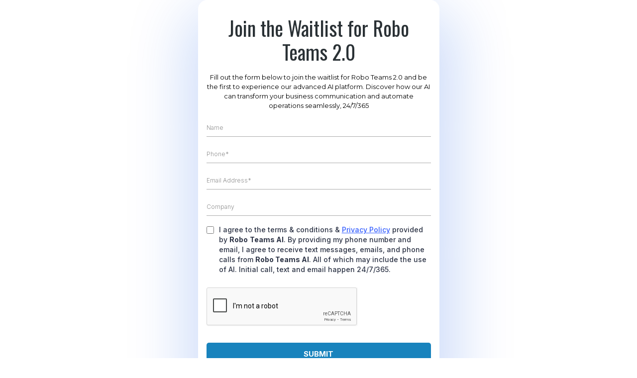

--- FILE ---
content_type: text/html; charset=utf-8
request_url: https://www.google.com/recaptcha/enterprise/anchor?ar=1&k=6LeDBFwpAAAAAJe8ux9-imrqZ2ueRsEtdiWoDDpX&co=aHR0cHM6Ly9hcGkubGVhZGNvbm5lY3RvcmhxLmNvbTo0NDM.&hl=en&v=PoyoqOPhxBO7pBk68S4YbpHZ&size=invisible&anchor-ms=20000&execute-ms=30000&cb=llomkzv2nlla
body_size: 48367
content:
<!DOCTYPE HTML><html dir="ltr" lang="en"><head><meta http-equiv="Content-Type" content="text/html; charset=UTF-8">
<meta http-equiv="X-UA-Compatible" content="IE=edge">
<title>reCAPTCHA</title>
<style type="text/css">
/* cyrillic-ext */
@font-face {
  font-family: 'Roboto';
  font-style: normal;
  font-weight: 400;
  font-stretch: 100%;
  src: url(//fonts.gstatic.com/s/roboto/v48/KFO7CnqEu92Fr1ME7kSn66aGLdTylUAMa3GUBHMdazTgWw.woff2) format('woff2');
  unicode-range: U+0460-052F, U+1C80-1C8A, U+20B4, U+2DE0-2DFF, U+A640-A69F, U+FE2E-FE2F;
}
/* cyrillic */
@font-face {
  font-family: 'Roboto';
  font-style: normal;
  font-weight: 400;
  font-stretch: 100%;
  src: url(//fonts.gstatic.com/s/roboto/v48/KFO7CnqEu92Fr1ME7kSn66aGLdTylUAMa3iUBHMdazTgWw.woff2) format('woff2');
  unicode-range: U+0301, U+0400-045F, U+0490-0491, U+04B0-04B1, U+2116;
}
/* greek-ext */
@font-face {
  font-family: 'Roboto';
  font-style: normal;
  font-weight: 400;
  font-stretch: 100%;
  src: url(//fonts.gstatic.com/s/roboto/v48/KFO7CnqEu92Fr1ME7kSn66aGLdTylUAMa3CUBHMdazTgWw.woff2) format('woff2');
  unicode-range: U+1F00-1FFF;
}
/* greek */
@font-face {
  font-family: 'Roboto';
  font-style: normal;
  font-weight: 400;
  font-stretch: 100%;
  src: url(//fonts.gstatic.com/s/roboto/v48/KFO7CnqEu92Fr1ME7kSn66aGLdTylUAMa3-UBHMdazTgWw.woff2) format('woff2');
  unicode-range: U+0370-0377, U+037A-037F, U+0384-038A, U+038C, U+038E-03A1, U+03A3-03FF;
}
/* math */
@font-face {
  font-family: 'Roboto';
  font-style: normal;
  font-weight: 400;
  font-stretch: 100%;
  src: url(//fonts.gstatic.com/s/roboto/v48/KFO7CnqEu92Fr1ME7kSn66aGLdTylUAMawCUBHMdazTgWw.woff2) format('woff2');
  unicode-range: U+0302-0303, U+0305, U+0307-0308, U+0310, U+0312, U+0315, U+031A, U+0326-0327, U+032C, U+032F-0330, U+0332-0333, U+0338, U+033A, U+0346, U+034D, U+0391-03A1, U+03A3-03A9, U+03B1-03C9, U+03D1, U+03D5-03D6, U+03F0-03F1, U+03F4-03F5, U+2016-2017, U+2034-2038, U+203C, U+2040, U+2043, U+2047, U+2050, U+2057, U+205F, U+2070-2071, U+2074-208E, U+2090-209C, U+20D0-20DC, U+20E1, U+20E5-20EF, U+2100-2112, U+2114-2115, U+2117-2121, U+2123-214F, U+2190, U+2192, U+2194-21AE, U+21B0-21E5, U+21F1-21F2, U+21F4-2211, U+2213-2214, U+2216-22FF, U+2308-230B, U+2310, U+2319, U+231C-2321, U+2336-237A, U+237C, U+2395, U+239B-23B7, U+23D0, U+23DC-23E1, U+2474-2475, U+25AF, U+25B3, U+25B7, U+25BD, U+25C1, U+25CA, U+25CC, U+25FB, U+266D-266F, U+27C0-27FF, U+2900-2AFF, U+2B0E-2B11, U+2B30-2B4C, U+2BFE, U+3030, U+FF5B, U+FF5D, U+1D400-1D7FF, U+1EE00-1EEFF;
}
/* symbols */
@font-face {
  font-family: 'Roboto';
  font-style: normal;
  font-weight: 400;
  font-stretch: 100%;
  src: url(//fonts.gstatic.com/s/roboto/v48/KFO7CnqEu92Fr1ME7kSn66aGLdTylUAMaxKUBHMdazTgWw.woff2) format('woff2');
  unicode-range: U+0001-000C, U+000E-001F, U+007F-009F, U+20DD-20E0, U+20E2-20E4, U+2150-218F, U+2190, U+2192, U+2194-2199, U+21AF, U+21E6-21F0, U+21F3, U+2218-2219, U+2299, U+22C4-22C6, U+2300-243F, U+2440-244A, U+2460-24FF, U+25A0-27BF, U+2800-28FF, U+2921-2922, U+2981, U+29BF, U+29EB, U+2B00-2BFF, U+4DC0-4DFF, U+FFF9-FFFB, U+10140-1018E, U+10190-1019C, U+101A0, U+101D0-101FD, U+102E0-102FB, U+10E60-10E7E, U+1D2C0-1D2D3, U+1D2E0-1D37F, U+1F000-1F0FF, U+1F100-1F1AD, U+1F1E6-1F1FF, U+1F30D-1F30F, U+1F315, U+1F31C, U+1F31E, U+1F320-1F32C, U+1F336, U+1F378, U+1F37D, U+1F382, U+1F393-1F39F, U+1F3A7-1F3A8, U+1F3AC-1F3AF, U+1F3C2, U+1F3C4-1F3C6, U+1F3CA-1F3CE, U+1F3D4-1F3E0, U+1F3ED, U+1F3F1-1F3F3, U+1F3F5-1F3F7, U+1F408, U+1F415, U+1F41F, U+1F426, U+1F43F, U+1F441-1F442, U+1F444, U+1F446-1F449, U+1F44C-1F44E, U+1F453, U+1F46A, U+1F47D, U+1F4A3, U+1F4B0, U+1F4B3, U+1F4B9, U+1F4BB, U+1F4BF, U+1F4C8-1F4CB, U+1F4D6, U+1F4DA, U+1F4DF, U+1F4E3-1F4E6, U+1F4EA-1F4ED, U+1F4F7, U+1F4F9-1F4FB, U+1F4FD-1F4FE, U+1F503, U+1F507-1F50B, U+1F50D, U+1F512-1F513, U+1F53E-1F54A, U+1F54F-1F5FA, U+1F610, U+1F650-1F67F, U+1F687, U+1F68D, U+1F691, U+1F694, U+1F698, U+1F6AD, U+1F6B2, U+1F6B9-1F6BA, U+1F6BC, U+1F6C6-1F6CF, U+1F6D3-1F6D7, U+1F6E0-1F6EA, U+1F6F0-1F6F3, U+1F6F7-1F6FC, U+1F700-1F7FF, U+1F800-1F80B, U+1F810-1F847, U+1F850-1F859, U+1F860-1F887, U+1F890-1F8AD, U+1F8B0-1F8BB, U+1F8C0-1F8C1, U+1F900-1F90B, U+1F93B, U+1F946, U+1F984, U+1F996, U+1F9E9, U+1FA00-1FA6F, U+1FA70-1FA7C, U+1FA80-1FA89, U+1FA8F-1FAC6, U+1FACE-1FADC, U+1FADF-1FAE9, U+1FAF0-1FAF8, U+1FB00-1FBFF;
}
/* vietnamese */
@font-face {
  font-family: 'Roboto';
  font-style: normal;
  font-weight: 400;
  font-stretch: 100%;
  src: url(//fonts.gstatic.com/s/roboto/v48/KFO7CnqEu92Fr1ME7kSn66aGLdTylUAMa3OUBHMdazTgWw.woff2) format('woff2');
  unicode-range: U+0102-0103, U+0110-0111, U+0128-0129, U+0168-0169, U+01A0-01A1, U+01AF-01B0, U+0300-0301, U+0303-0304, U+0308-0309, U+0323, U+0329, U+1EA0-1EF9, U+20AB;
}
/* latin-ext */
@font-face {
  font-family: 'Roboto';
  font-style: normal;
  font-weight: 400;
  font-stretch: 100%;
  src: url(//fonts.gstatic.com/s/roboto/v48/KFO7CnqEu92Fr1ME7kSn66aGLdTylUAMa3KUBHMdazTgWw.woff2) format('woff2');
  unicode-range: U+0100-02BA, U+02BD-02C5, U+02C7-02CC, U+02CE-02D7, U+02DD-02FF, U+0304, U+0308, U+0329, U+1D00-1DBF, U+1E00-1E9F, U+1EF2-1EFF, U+2020, U+20A0-20AB, U+20AD-20C0, U+2113, U+2C60-2C7F, U+A720-A7FF;
}
/* latin */
@font-face {
  font-family: 'Roboto';
  font-style: normal;
  font-weight: 400;
  font-stretch: 100%;
  src: url(//fonts.gstatic.com/s/roboto/v48/KFO7CnqEu92Fr1ME7kSn66aGLdTylUAMa3yUBHMdazQ.woff2) format('woff2');
  unicode-range: U+0000-00FF, U+0131, U+0152-0153, U+02BB-02BC, U+02C6, U+02DA, U+02DC, U+0304, U+0308, U+0329, U+2000-206F, U+20AC, U+2122, U+2191, U+2193, U+2212, U+2215, U+FEFF, U+FFFD;
}
/* cyrillic-ext */
@font-face {
  font-family: 'Roboto';
  font-style: normal;
  font-weight: 500;
  font-stretch: 100%;
  src: url(//fonts.gstatic.com/s/roboto/v48/KFO7CnqEu92Fr1ME7kSn66aGLdTylUAMa3GUBHMdazTgWw.woff2) format('woff2');
  unicode-range: U+0460-052F, U+1C80-1C8A, U+20B4, U+2DE0-2DFF, U+A640-A69F, U+FE2E-FE2F;
}
/* cyrillic */
@font-face {
  font-family: 'Roboto';
  font-style: normal;
  font-weight: 500;
  font-stretch: 100%;
  src: url(//fonts.gstatic.com/s/roboto/v48/KFO7CnqEu92Fr1ME7kSn66aGLdTylUAMa3iUBHMdazTgWw.woff2) format('woff2');
  unicode-range: U+0301, U+0400-045F, U+0490-0491, U+04B0-04B1, U+2116;
}
/* greek-ext */
@font-face {
  font-family: 'Roboto';
  font-style: normal;
  font-weight: 500;
  font-stretch: 100%;
  src: url(//fonts.gstatic.com/s/roboto/v48/KFO7CnqEu92Fr1ME7kSn66aGLdTylUAMa3CUBHMdazTgWw.woff2) format('woff2');
  unicode-range: U+1F00-1FFF;
}
/* greek */
@font-face {
  font-family: 'Roboto';
  font-style: normal;
  font-weight: 500;
  font-stretch: 100%;
  src: url(//fonts.gstatic.com/s/roboto/v48/KFO7CnqEu92Fr1ME7kSn66aGLdTylUAMa3-UBHMdazTgWw.woff2) format('woff2');
  unicode-range: U+0370-0377, U+037A-037F, U+0384-038A, U+038C, U+038E-03A1, U+03A3-03FF;
}
/* math */
@font-face {
  font-family: 'Roboto';
  font-style: normal;
  font-weight: 500;
  font-stretch: 100%;
  src: url(//fonts.gstatic.com/s/roboto/v48/KFO7CnqEu92Fr1ME7kSn66aGLdTylUAMawCUBHMdazTgWw.woff2) format('woff2');
  unicode-range: U+0302-0303, U+0305, U+0307-0308, U+0310, U+0312, U+0315, U+031A, U+0326-0327, U+032C, U+032F-0330, U+0332-0333, U+0338, U+033A, U+0346, U+034D, U+0391-03A1, U+03A3-03A9, U+03B1-03C9, U+03D1, U+03D5-03D6, U+03F0-03F1, U+03F4-03F5, U+2016-2017, U+2034-2038, U+203C, U+2040, U+2043, U+2047, U+2050, U+2057, U+205F, U+2070-2071, U+2074-208E, U+2090-209C, U+20D0-20DC, U+20E1, U+20E5-20EF, U+2100-2112, U+2114-2115, U+2117-2121, U+2123-214F, U+2190, U+2192, U+2194-21AE, U+21B0-21E5, U+21F1-21F2, U+21F4-2211, U+2213-2214, U+2216-22FF, U+2308-230B, U+2310, U+2319, U+231C-2321, U+2336-237A, U+237C, U+2395, U+239B-23B7, U+23D0, U+23DC-23E1, U+2474-2475, U+25AF, U+25B3, U+25B7, U+25BD, U+25C1, U+25CA, U+25CC, U+25FB, U+266D-266F, U+27C0-27FF, U+2900-2AFF, U+2B0E-2B11, U+2B30-2B4C, U+2BFE, U+3030, U+FF5B, U+FF5D, U+1D400-1D7FF, U+1EE00-1EEFF;
}
/* symbols */
@font-face {
  font-family: 'Roboto';
  font-style: normal;
  font-weight: 500;
  font-stretch: 100%;
  src: url(//fonts.gstatic.com/s/roboto/v48/KFO7CnqEu92Fr1ME7kSn66aGLdTylUAMaxKUBHMdazTgWw.woff2) format('woff2');
  unicode-range: U+0001-000C, U+000E-001F, U+007F-009F, U+20DD-20E0, U+20E2-20E4, U+2150-218F, U+2190, U+2192, U+2194-2199, U+21AF, U+21E6-21F0, U+21F3, U+2218-2219, U+2299, U+22C4-22C6, U+2300-243F, U+2440-244A, U+2460-24FF, U+25A0-27BF, U+2800-28FF, U+2921-2922, U+2981, U+29BF, U+29EB, U+2B00-2BFF, U+4DC0-4DFF, U+FFF9-FFFB, U+10140-1018E, U+10190-1019C, U+101A0, U+101D0-101FD, U+102E0-102FB, U+10E60-10E7E, U+1D2C0-1D2D3, U+1D2E0-1D37F, U+1F000-1F0FF, U+1F100-1F1AD, U+1F1E6-1F1FF, U+1F30D-1F30F, U+1F315, U+1F31C, U+1F31E, U+1F320-1F32C, U+1F336, U+1F378, U+1F37D, U+1F382, U+1F393-1F39F, U+1F3A7-1F3A8, U+1F3AC-1F3AF, U+1F3C2, U+1F3C4-1F3C6, U+1F3CA-1F3CE, U+1F3D4-1F3E0, U+1F3ED, U+1F3F1-1F3F3, U+1F3F5-1F3F7, U+1F408, U+1F415, U+1F41F, U+1F426, U+1F43F, U+1F441-1F442, U+1F444, U+1F446-1F449, U+1F44C-1F44E, U+1F453, U+1F46A, U+1F47D, U+1F4A3, U+1F4B0, U+1F4B3, U+1F4B9, U+1F4BB, U+1F4BF, U+1F4C8-1F4CB, U+1F4D6, U+1F4DA, U+1F4DF, U+1F4E3-1F4E6, U+1F4EA-1F4ED, U+1F4F7, U+1F4F9-1F4FB, U+1F4FD-1F4FE, U+1F503, U+1F507-1F50B, U+1F50D, U+1F512-1F513, U+1F53E-1F54A, U+1F54F-1F5FA, U+1F610, U+1F650-1F67F, U+1F687, U+1F68D, U+1F691, U+1F694, U+1F698, U+1F6AD, U+1F6B2, U+1F6B9-1F6BA, U+1F6BC, U+1F6C6-1F6CF, U+1F6D3-1F6D7, U+1F6E0-1F6EA, U+1F6F0-1F6F3, U+1F6F7-1F6FC, U+1F700-1F7FF, U+1F800-1F80B, U+1F810-1F847, U+1F850-1F859, U+1F860-1F887, U+1F890-1F8AD, U+1F8B0-1F8BB, U+1F8C0-1F8C1, U+1F900-1F90B, U+1F93B, U+1F946, U+1F984, U+1F996, U+1F9E9, U+1FA00-1FA6F, U+1FA70-1FA7C, U+1FA80-1FA89, U+1FA8F-1FAC6, U+1FACE-1FADC, U+1FADF-1FAE9, U+1FAF0-1FAF8, U+1FB00-1FBFF;
}
/* vietnamese */
@font-face {
  font-family: 'Roboto';
  font-style: normal;
  font-weight: 500;
  font-stretch: 100%;
  src: url(//fonts.gstatic.com/s/roboto/v48/KFO7CnqEu92Fr1ME7kSn66aGLdTylUAMa3OUBHMdazTgWw.woff2) format('woff2');
  unicode-range: U+0102-0103, U+0110-0111, U+0128-0129, U+0168-0169, U+01A0-01A1, U+01AF-01B0, U+0300-0301, U+0303-0304, U+0308-0309, U+0323, U+0329, U+1EA0-1EF9, U+20AB;
}
/* latin-ext */
@font-face {
  font-family: 'Roboto';
  font-style: normal;
  font-weight: 500;
  font-stretch: 100%;
  src: url(//fonts.gstatic.com/s/roboto/v48/KFO7CnqEu92Fr1ME7kSn66aGLdTylUAMa3KUBHMdazTgWw.woff2) format('woff2');
  unicode-range: U+0100-02BA, U+02BD-02C5, U+02C7-02CC, U+02CE-02D7, U+02DD-02FF, U+0304, U+0308, U+0329, U+1D00-1DBF, U+1E00-1E9F, U+1EF2-1EFF, U+2020, U+20A0-20AB, U+20AD-20C0, U+2113, U+2C60-2C7F, U+A720-A7FF;
}
/* latin */
@font-face {
  font-family: 'Roboto';
  font-style: normal;
  font-weight: 500;
  font-stretch: 100%;
  src: url(//fonts.gstatic.com/s/roboto/v48/KFO7CnqEu92Fr1ME7kSn66aGLdTylUAMa3yUBHMdazQ.woff2) format('woff2');
  unicode-range: U+0000-00FF, U+0131, U+0152-0153, U+02BB-02BC, U+02C6, U+02DA, U+02DC, U+0304, U+0308, U+0329, U+2000-206F, U+20AC, U+2122, U+2191, U+2193, U+2212, U+2215, U+FEFF, U+FFFD;
}
/* cyrillic-ext */
@font-face {
  font-family: 'Roboto';
  font-style: normal;
  font-weight: 900;
  font-stretch: 100%;
  src: url(//fonts.gstatic.com/s/roboto/v48/KFO7CnqEu92Fr1ME7kSn66aGLdTylUAMa3GUBHMdazTgWw.woff2) format('woff2');
  unicode-range: U+0460-052F, U+1C80-1C8A, U+20B4, U+2DE0-2DFF, U+A640-A69F, U+FE2E-FE2F;
}
/* cyrillic */
@font-face {
  font-family: 'Roboto';
  font-style: normal;
  font-weight: 900;
  font-stretch: 100%;
  src: url(//fonts.gstatic.com/s/roboto/v48/KFO7CnqEu92Fr1ME7kSn66aGLdTylUAMa3iUBHMdazTgWw.woff2) format('woff2');
  unicode-range: U+0301, U+0400-045F, U+0490-0491, U+04B0-04B1, U+2116;
}
/* greek-ext */
@font-face {
  font-family: 'Roboto';
  font-style: normal;
  font-weight: 900;
  font-stretch: 100%;
  src: url(//fonts.gstatic.com/s/roboto/v48/KFO7CnqEu92Fr1ME7kSn66aGLdTylUAMa3CUBHMdazTgWw.woff2) format('woff2');
  unicode-range: U+1F00-1FFF;
}
/* greek */
@font-face {
  font-family: 'Roboto';
  font-style: normal;
  font-weight: 900;
  font-stretch: 100%;
  src: url(//fonts.gstatic.com/s/roboto/v48/KFO7CnqEu92Fr1ME7kSn66aGLdTylUAMa3-UBHMdazTgWw.woff2) format('woff2');
  unicode-range: U+0370-0377, U+037A-037F, U+0384-038A, U+038C, U+038E-03A1, U+03A3-03FF;
}
/* math */
@font-face {
  font-family: 'Roboto';
  font-style: normal;
  font-weight: 900;
  font-stretch: 100%;
  src: url(//fonts.gstatic.com/s/roboto/v48/KFO7CnqEu92Fr1ME7kSn66aGLdTylUAMawCUBHMdazTgWw.woff2) format('woff2');
  unicode-range: U+0302-0303, U+0305, U+0307-0308, U+0310, U+0312, U+0315, U+031A, U+0326-0327, U+032C, U+032F-0330, U+0332-0333, U+0338, U+033A, U+0346, U+034D, U+0391-03A1, U+03A3-03A9, U+03B1-03C9, U+03D1, U+03D5-03D6, U+03F0-03F1, U+03F4-03F5, U+2016-2017, U+2034-2038, U+203C, U+2040, U+2043, U+2047, U+2050, U+2057, U+205F, U+2070-2071, U+2074-208E, U+2090-209C, U+20D0-20DC, U+20E1, U+20E5-20EF, U+2100-2112, U+2114-2115, U+2117-2121, U+2123-214F, U+2190, U+2192, U+2194-21AE, U+21B0-21E5, U+21F1-21F2, U+21F4-2211, U+2213-2214, U+2216-22FF, U+2308-230B, U+2310, U+2319, U+231C-2321, U+2336-237A, U+237C, U+2395, U+239B-23B7, U+23D0, U+23DC-23E1, U+2474-2475, U+25AF, U+25B3, U+25B7, U+25BD, U+25C1, U+25CA, U+25CC, U+25FB, U+266D-266F, U+27C0-27FF, U+2900-2AFF, U+2B0E-2B11, U+2B30-2B4C, U+2BFE, U+3030, U+FF5B, U+FF5D, U+1D400-1D7FF, U+1EE00-1EEFF;
}
/* symbols */
@font-face {
  font-family: 'Roboto';
  font-style: normal;
  font-weight: 900;
  font-stretch: 100%;
  src: url(//fonts.gstatic.com/s/roboto/v48/KFO7CnqEu92Fr1ME7kSn66aGLdTylUAMaxKUBHMdazTgWw.woff2) format('woff2');
  unicode-range: U+0001-000C, U+000E-001F, U+007F-009F, U+20DD-20E0, U+20E2-20E4, U+2150-218F, U+2190, U+2192, U+2194-2199, U+21AF, U+21E6-21F0, U+21F3, U+2218-2219, U+2299, U+22C4-22C6, U+2300-243F, U+2440-244A, U+2460-24FF, U+25A0-27BF, U+2800-28FF, U+2921-2922, U+2981, U+29BF, U+29EB, U+2B00-2BFF, U+4DC0-4DFF, U+FFF9-FFFB, U+10140-1018E, U+10190-1019C, U+101A0, U+101D0-101FD, U+102E0-102FB, U+10E60-10E7E, U+1D2C0-1D2D3, U+1D2E0-1D37F, U+1F000-1F0FF, U+1F100-1F1AD, U+1F1E6-1F1FF, U+1F30D-1F30F, U+1F315, U+1F31C, U+1F31E, U+1F320-1F32C, U+1F336, U+1F378, U+1F37D, U+1F382, U+1F393-1F39F, U+1F3A7-1F3A8, U+1F3AC-1F3AF, U+1F3C2, U+1F3C4-1F3C6, U+1F3CA-1F3CE, U+1F3D4-1F3E0, U+1F3ED, U+1F3F1-1F3F3, U+1F3F5-1F3F7, U+1F408, U+1F415, U+1F41F, U+1F426, U+1F43F, U+1F441-1F442, U+1F444, U+1F446-1F449, U+1F44C-1F44E, U+1F453, U+1F46A, U+1F47D, U+1F4A3, U+1F4B0, U+1F4B3, U+1F4B9, U+1F4BB, U+1F4BF, U+1F4C8-1F4CB, U+1F4D6, U+1F4DA, U+1F4DF, U+1F4E3-1F4E6, U+1F4EA-1F4ED, U+1F4F7, U+1F4F9-1F4FB, U+1F4FD-1F4FE, U+1F503, U+1F507-1F50B, U+1F50D, U+1F512-1F513, U+1F53E-1F54A, U+1F54F-1F5FA, U+1F610, U+1F650-1F67F, U+1F687, U+1F68D, U+1F691, U+1F694, U+1F698, U+1F6AD, U+1F6B2, U+1F6B9-1F6BA, U+1F6BC, U+1F6C6-1F6CF, U+1F6D3-1F6D7, U+1F6E0-1F6EA, U+1F6F0-1F6F3, U+1F6F7-1F6FC, U+1F700-1F7FF, U+1F800-1F80B, U+1F810-1F847, U+1F850-1F859, U+1F860-1F887, U+1F890-1F8AD, U+1F8B0-1F8BB, U+1F8C0-1F8C1, U+1F900-1F90B, U+1F93B, U+1F946, U+1F984, U+1F996, U+1F9E9, U+1FA00-1FA6F, U+1FA70-1FA7C, U+1FA80-1FA89, U+1FA8F-1FAC6, U+1FACE-1FADC, U+1FADF-1FAE9, U+1FAF0-1FAF8, U+1FB00-1FBFF;
}
/* vietnamese */
@font-face {
  font-family: 'Roboto';
  font-style: normal;
  font-weight: 900;
  font-stretch: 100%;
  src: url(//fonts.gstatic.com/s/roboto/v48/KFO7CnqEu92Fr1ME7kSn66aGLdTylUAMa3OUBHMdazTgWw.woff2) format('woff2');
  unicode-range: U+0102-0103, U+0110-0111, U+0128-0129, U+0168-0169, U+01A0-01A1, U+01AF-01B0, U+0300-0301, U+0303-0304, U+0308-0309, U+0323, U+0329, U+1EA0-1EF9, U+20AB;
}
/* latin-ext */
@font-face {
  font-family: 'Roboto';
  font-style: normal;
  font-weight: 900;
  font-stretch: 100%;
  src: url(//fonts.gstatic.com/s/roboto/v48/KFO7CnqEu92Fr1ME7kSn66aGLdTylUAMa3KUBHMdazTgWw.woff2) format('woff2');
  unicode-range: U+0100-02BA, U+02BD-02C5, U+02C7-02CC, U+02CE-02D7, U+02DD-02FF, U+0304, U+0308, U+0329, U+1D00-1DBF, U+1E00-1E9F, U+1EF2-1EFF, U+2020, U+20A0-20AB, U+20AD-20C0, U+2113, U+2C60-2C7F, U+A720-A7FF;
}
/* latin */
@font-face {
  font-family: 'Roboto';
  font-style: normal;
  font-weight: 900;
  font-stretch: 100%;
  src: url(//fonts.gstatic.com/s/roboto/v48/KFO7CnqEu92Fr1ME7kSn66aGLdTylUAMa3yUBHMdazQ.woff2) format('woff2');
  unicode-range: U+0000-00FF, U+0131, U+0152-0153, U+02BB-02BC, U+02C6, U+02DA, U+02DC, U+0304, U+0308, U+0329, U+2000-206F, U+20AC, U+2122, U+2191, U+2193, U+2212, U+2215, U+FEFF, U+FFFD;
}

</style>
<link rel="stylesheet" type="text/css" href="https://www.gstatic.com/recaptcha/releases/PoyoqOPhxBO7pBk68S4YbpHZ/styles__ltr.css">
<script nonce="-VypNWa_iRDEZ1dLZye5Pg" type="text/javascript">window['__recaptcha_api'] = 'https://www.google.com/recaptcha/enterprise/';</script>
<script type="text/javascript" src="https://www.gstatic.com/recaptcha/releases/PoyoqOPhxBO7pBk68S4YbpHZ/recaptcha__en.js" nonce="-VypNWa_iRDEZ1dLZye5Pg">
      
    </script></head>
<body><div id="rc-anchor-alert" class="rc-anchor-alert"></div>
<input type="hidden" id="recaptcha-token" value="[base64]">
<script type="text/javascript" nonce="-VypNWa_iRDEZ1dLZye5Pg">
      recaptcha.anchor.Main.init("[\x22ainput\x22,[\x22bgdata\x22,\x22\x22,\[base64]/[base64]/[base64]/bmV3IHJbeF0oY1swXSk6RT09Mj9uZXcgclt4XShjWzBdLGNbMV0pOkU9PTM/bmV3IHJbeF0oY1swXSxjWzFdLGNbMl0pOkU9PTQ/[base64]/[base64]/[base64]/[base64]/[base64]/[base64]/[base64]/[base64]\x22,\[base64]\\u003d\\u003d\x22,\x22w6A5LcOhTW8RwoXCmMKzw7pJwoFTwqfCm8K8QcO/[base64]/CjVnCisKdw6jDssKNOFvDhH/ClXfDhMK8EsOSRlpIWUsJwofCkBlfw67DucO4fcOhw7/DiFdsw5ZHbcK3wqQ6IjxDKzLCq0PCi11jccOJw7Z0bsO0wp4gVBzCjWMGw47DusKGHsKXS8KZDsOXwobCicKEw49QwpB3ScOveHDDhVNkw5nDmS/DojUyw5wJP8OZwo9swrTDvcO6wq59UQYGwpvCusOeY0zCmcKXT8KPw6Iiw5IwHcOaFcO2IsKww6wbbMO2AAjCtGMPem47w5TDmF4dwqrDtcKEc8KFQMOZwrXDsMOaNW3Dm8ODAmc5w5XCmMO2PcKlGW/DgMKqTzPCr8Kvwrh9w4JJwpHDn8KDVENpJMOeeEHCtFdFHcKRLyrCs8KGwplyez3Cj3/[base64]/[base64]/[base64]/E8ONMsOHwpZ6ShU1XsKHWy7DsTdCcRbCjXPCuTBGScOgw5rCosOTfSxAwocVwpBkw4lxZD4Zwp0Aw5LCuHzDoMO1FWodOcO3FysDwp8nU1EGBnYBZwcrPMKBZcOwdsOaWQ/CkwvDrUMBwogGCRsSwp3DncKnw73CiMK7UXfDtzFHw7Vmw7JmTcKofXPDlnQOQsO4NsKtwqrDpcKZC3J3BMO2HnhUw4vCmGI3HEh3RkpSP3BsQcKJQsK+wpoWH8OlJMO6N8KeKsOTF8OtFMKYM8O1wrMvwoE1YMOMw6h7GiUuEkFkEcKbfhloDVRawq/DlsO4wpB5w4B5w64vwol+BiheaD/DqMKxw7IyaGrDjsOxdcKZw7vDgcOUQcKwZl/CjBzDqS4pwqHCk8Ogdi3CucKAR8KBwpwGw5XDt2U8wqROJEkPwq7DqEzDr8OHN8OywpPDh8KLwrfCthjCg8Kwa8OtwrYVwrrDjsOJw7zCn8KsS8KMX2lvYcKXNg7DhgXDv8KpEcOvwrjCkMOMYw8pwqvCjMOKwrYmw5fCoT/Dv8Kvw47DlMOOwoHDscKuw4cTBGFlYg/DrUUpw74IwrILEHpwGFPDgMO1w7bConHCksKsMgHCuS7CusKiD8KpEibCocOWAMOEwohHLFNXH8Klwq9Yw73CrSdYwqXCrsKZFcK2wqgbw6VALMKSBgXCjsKjLsKTOChSwpHCsMO7LsK4w7YCwpd1dStcw6jDuQofF8KaYMKFanU3w6oIwr/CtcOzIcO2w5lvM8OxGMKdQjtJw5vChcKEJsKFPcKib8O8QcO6YcKzN0wPF8KQwo87w5vCu8Kew5htKDXCuMO0w67Cjgl4PT8QwqTCsUonw5vDtUTDjcKAwow3Qy/CusKSJgbDi8O5UWPCnCHCo3FVYsKDw4HDsMKDwptzBMKAY8KTwrgXw5DCvEl1YcOrUcOLdS0aw5PDkllOwqAeDsKzfMO+NV7DnHQDK8OowpTCtBnChcOFb8OFT0kbO2w6wrxTAhTDiE4Rw6DDpUnCsXdMOwPDjCrDhMOvw7sfw7DDgsKDA8OTayxgX8OFwpMGHm/DrsKeKMKhwp7CnCJrP8Oqw6MaW8Kdw4Maah17wp9hw5zDhWx9fsOBw5DDl8OxB8KAw7tEwoZCwpxSw5VUEg5WwqLCu8O3eAnCjToVfsOLOMOJN8Kow7IHIgzDo8Ogw6bCiMKMw43Clx3DoxTDqQ/Dnm/CiCXCq8O4wqPDlEnCrkpsbcK4wojCsTTCvG/Dg2oHw6AtwofDrsK6w5/DjQt1XMONw7DDm8O4csOUwp/Cv8Knw4nChBJyw49Sw7d+w7ldwqbCmj11woxmJkPDhsOqLTbDv2jDlsO5PMOww6dzw5QoOcOJwqfDuMOrCn7CnCUtEgvDnBoYwpwjw4PDukI5AVjCoRw6DMKNXmRjw7tfE3RewqbDlMKKKnV/[base64]/CpGgBworDlUZUaVl5NMKjByzCvcK4woLDtcK9S2fDuxZwHsKwwpEFAS/[base64]/w5XDhcOvLARfPcK3wqPCvsOGTS/CkMOCw6rCmijDu8O9wr/[base64]/CiybCrDoDw57CpsOPw5Aaw6/[base64]/DlcOzMsK7wpvCjMKlYEMKTnzCoMOBYcOgw5vDhEHCuGnDu8OUwrLCsQp6IMKhwpXCoiXCvmnChMK/wrbDpMOYK2cqOWzDmFUKNBFlLMKhwpLCjHZtR1NmRQ/CrsKPUsODcsOZPMKIfcOrwpFmGwzDrcOGLlzDocK5w60gH8O5w4FSwovCrHYZwqnDqkprGMOQXMKOesOOXgTCuG/DhXhGwonDvUzCm3E1RkHDt8KsasOKeS/Cv0I+c8OGwppOL1rDrgZfwokRw47CjcKqwqNbYz/CghvDvHsCw63Dkmt4wr3DrnlRwqfClWlmw6TCgghBwoIzw50Iwok1w45Rw4IgNMKcwpDDjkrCmcOULcKNW8K0wonCozV9cwEsdcKdw6fDhMO4LsKOwp9Iw4QAJyAYwp/[base64]/[base64]/VMK+w4nDlWzDoTvDisOGFcKBb1LCmgFTBMKMwp4WGMOPwoszLMKww4xIwr9XEMO4w7TDscKaXA8jw6bCl8K6AjnDuWLCpsOKFg3DhDEVLV1bw5zCuwHDsDvDhzUif3/Cuy3ClmgbZC4Lw4HDrMKeTh7DgVx5TRJxMcK9w7DDnnZ8w7URw5kXw6Y0wrrCrcKpNAjDlsKcwqU/[base64]/DlsOhLSrDjsKIcMKIZFdmXEBfw484RHwHacOvMMOpw5vCnsKgw7AwZMK3YcK/Kzx9NsKiw7XDr1fDvw7CtVHCgGlxPsKgPMOWw5J3w6A7wpVNFCPCscKMXCXDp8OzUMKOw41Vw6ZJC8KgwoLCsMOMwqLDmRbDqcKuw6bCpsKOXkrCmlpqfMOgwq3DqsKUw4d+KAc3fgPCvSJzwpLCjUYpw4nCn8OHw4fCkcOgwobDsFLDtcOQw4TDgW/CnVLCrMKLCgB9w6VnaUTCo8Olw4TCnlfDih/DlMOfOChhwr8XwpgRWi4RU3ggNxF9BcOrM8O+F8KtwqjDqC3Ck8O0w7laYDN4PBnCuS0sw4XCj8OQw7TCpFVhwo/[base64]/[base64]/DtVnCs2TCsxQ/wrVRT0fClWjDsicQwqPDi8O/QyxHw5t8BkfCh8Ovw6bChTHDvzzCph3Ct8Oxw6Vhw7YXw6HCjEfCvMKQUsKZw4U2RHVRw703wrlQFXpPZcKew65cwr/Dgg0iwoLCg0LCs1LDpk1KwozCqMKQw6/CrkkawqB7w6xDP8OvwoTCvcO8wrTCscK4cmkKwpPDrcKqbx3CiMO7wosrw43DoMKUw6NjXG7DnMKvEw7CgsKOwpx3aywMw45qMcKkw4bCi8KPWWk9wrYBXsObwp9xICJ9w5BfRXXDksKmfh7DsFcPb8O9wrjCjsORw4DDgMOXw75rw4vDrcKlwo5Gw6/CpsKwwpvCq8O/BQ5iw67CncOMw7LDhjshFwZrw7TCnsObR3nDsmbCo8O+W2jDvsO/XMKFw73DssOaw4/ChsK1wrVzw5c4wrJWw4XDpHHClW7DilrDvMKPw4HDrwRiwo5tTcKiLsKSI8KpwpbCu8KaZMKNwqR0L2kgGMKiPcOmw6oFw7xvbMKgwpo/TnYBw6pRBcKZw7MowobDsFliPzjCoMOPw7LCjsOwHG3CpsOKwoxowqctw4wDG8OGdTR+f8OjNsKLFcKEcCTCjmpiw73Dg2VSwpNXwpJZw6XDoVR7A8OTwrnDnk01w5/CmGLCssKyC1DDuMOiN19CfUEJBcK1wr7Dp1fCvsOzw7XDnnrDhsOgZDDDgBJiwoZkw7xFw5vCisKOwqgFAsKXZRnCgC3CiizCnRPDg0Vow5rDqcKpZzdUw6laP8ORwox3ZMOJaDtycMO3cMO+QsOLw4PCiT3CjwsrJ8O/[base64]/w6DCllrCg8KVAR8Sw418PMK9w5Myw7F3w5jDtBLDiGJbwoYNwqUswpbDicOQwpXClMKZw4wiJMKHw5/CuzjDmcKQYQDCnlDCjsOLJyzCq8O7THfCisOSwoMXB306wpLDqHIVdsOtS8KCwpzCsSXDi8KFV8OzwqHDgQhgHiTClx/DoMK0wrZZwoTCvMOqwqTDkRfDmMKAw5LDrj8BwpjClwnDoMKiBQIzBh/DkcOcJ33DsMKDw6YXw4fCjBsRw7Ntw4bCvD7CvMOkw4zCg8OJEsOhXMO1e8KYHsOGw5xLVcOZw7zDt1c5acO+OcKvTMOtEcKQJiPCvcOlwqR/dEXChALDucKSw6/CrzYTwrp9wqzDrCPCqn92wrTDmcKQw5zDg31+w515OMKCbcOTwoZTfsK4EmNcw6XDnlrCicKcwq8mdsKEEiU4wpErwrsJHAzDlQUlw7kgw6RHw5HCoVnCgV9MworDkTksVW/[base64]/[base64]/w5BLw63CtsOBTCsbw4s3wqbCoBfCqMO7csOCEDnDr8OiwqVRw79Dw6TDmHnDpVF1w4cRHi7DjDIBH8OEwqzDiVcHw5DCqcOdW2Avw6TCs8Oyw6/DvMODFjYOwpMTworDsGE0aEXCgDjCmMO2woDCijRtZ8K7P8OEwqDDjVXDqQHCvsKsPQs1wqhFSGbDq8OWCcOlw7nDlhHCocOiw4F/R0N/wp/CsMOCwqZgw5PDmXrCmzHCgmtqw5vDhcORwozDk8OYw4zDuh0qw7JsYMK2MTfCuRbDohc2wqJwfV5CC8KzwrVwAFBDZn/CrBvCgMKNEcKnRz/Cgj8pw5Fqw6bCv3JWw7o6aQbDgcK6wq9vw6fCh8OOYHw3w5fDosKXw69QMsOhw5Vfw4PDhMOrwrcowoVOw7fCrMOqXjfDpzXCrsOqQUJLwp5QIHnDscK1D8Kow4lhw5NYw5LDkcK7w7twwqzCqcOkw4PClmteYBLCj8K6wr3DrlZKw4B1wp/CtXNhwpPClUjDo8Kew757wonDl8KwwrMWZ8OlAMOnw5HDg8KzwqhbRn42w495w6TCsjzCkTAXcAcEKULCqcKJU8KzwpF/[base64]/[base64]/[base64]/[base64]/dg3CosK6UMOMw4pVwqrCvsKQwoRTLsOXYcKYwrtfw7LDv8O7QSfDn8OgwqXDjSkpwrEzecKtwoI2VVrDgMK0JBtBw6jCgAV7w6/DhAvCpzHDk0HCkisqw7nDrsKJwpDCscO/wpQvRsKyWsO4Z8KkP0nCg8KCMhlPworDvlxLwrg/CSRGEFUSw5rCosKUwrjCvsKXwpJXwp87cic9wqxjdjTCq8Obwo/DiMKIw5bCryLDqHt1w73Cn8OfWsOQXVLCol/DoUnDuMKhRQNSb03CvwbDi8KJwr42QyprwqXDpgAbNkLDsX/DnwZXVjvCgsK3UcOyUyFJwo1JNsK1w7pqZn0tXMK3w5rCvcKLMzVIwqDDlMK0P3YhVcO/[base64]/CtmjDhsKhw7kdGSXClBZpworCq37DisOyWsKbdMO2cjrCn8KYSUrDhF4VUsK9T8O9w7Y+w4JxBi9gwohIw7EzEsOVH8K9wqxZGsOrw6fDuMKjPA9nw6B2w53Djyx/w4zDlMKAF3XDpsK3w4cYH8KiE8Kfwq/[base64]/Dv8OBw67Cu8KqwrDDp8O3wpHClxrCvsOsNCzCgwQ5BklLwo/DrsOBBMKoPMKwM0/Cs8KMw40hYMKgYEsrT8K6YcKaTCbCqTPDgMOfwqnDk8O2WcKFw5DCr8K/[base64]/[base64]/FsKYwqYpwohzZBkHScKEw74xe8OGw4rDn8OswqAhDTXCocKVDcOUwr7DlknDkiwUwrcQwqViwp4vKsO6bcOiw7ImYmTDrV/CiV/[base64]/w6fDj8KOBAQgfWjCv8OnRsO9BhI+OxxwwrvCi0d/wq7Cv8OyPSQOw53Cu8KBwqpCw6snw7TDnFxQw6weJhVJw6zDvcKxwovCszrDuhFBeMKoAsOkwoLDhsO9w7ojM1BTQFAwZcODS8KMEsKWKALCiMOMRcKoLcKSwrrDuh3ClCIBYl8Yw7XDrMOvNwrCjMK+CGXCssO5b1vDnRTDsV7DtCbCnsKnw5hkw4bCsEYjWm/DksKGXsK5wrRmWGrCp8KdJBIzwoAcJxIGNkkvw5vCnsOnwoxbwqjCisObE8OrBMKgDgPDjcKxLsOhO8Olw7hScwnCjMOvMcO5IsKawqxudhVSwq7CtnECEsO0woDDnsKAwol5wrLDgzJGG2NoDsKdf8Ksw5o1w4xpfsOvMWdIwp/DiUzCtnzCpsKnw6vCvMKowqcuw5JILMO/[base64]/CkE0JQnbCmsKPwoXDly/DiMOvwooxK8K7K8KzSMKaw7NMw4LDlVvDlnHClkjDrgrDrS7DvsOBwox9wqTCk8Odw6dGwrVMwpVvwrgJw5/[base64]/[base64]/DtxMVTMOxw5jDqW8zKsK+wopmE8OxEzvChcKGGsKJQMO3FT7Dv8OPFcO7KH4OZ0rChsKSIcKQwo1cJVNFwpsuY8K+w4/[base64]/DrMOOwp9/A8KUwpM7GcKkfCsHw5TChcOPwqTDuDdoZntoYcKowrvCohJNw78/[base64]/HsKZJMOoLhvCs8O1wr3DnzXDjls+QcKvwoPCrsOZwqFcwpsLw4PCkxLDszJIWcOuwr3CrMOVNjpgXsKIw4prwqrDknXCqcKGZGcaw4QZwoZjUcKgVwwKeMO/U8Ojw47Cohxswqt7wqDDj0QCwoM7w4PDpsKzesK8wq3DqypSw7VgHwsOw4jDj8K4w6fDp8K9XFnDiXjCtcKvRANyHHXDjMKAAMO/[base64]/wpc/Qh/Ck2vCsipaFMOuNHzDoMKkMMOEbVbCgcOZMcO2aFHDmMO9dyLDqhXCtMOMKsK3NhPCi8KHQ2kwLWogZcKVNz0ewrlLQ8Kdw7Nlw6/CkmcgwqjCssKUw7jDiMKFFMKMWHQyeD4tcgfDiMK9OWN4CMK7UHTCrsKXwrjDikEJw4fCtcOqSCIYwpFDKsK8ZsOGZQ3CiMOHwoIdNxrDnMKWHsOjw7Yfwr7Chw/CoyHCjhhww74ewrnDpcOxwpxLC1fDkMKGwqvDqBVTw4rCucKJH8Kow7XDojTDqsONwozCocKVwoLDkMO6wpfDggrDosOxwrh+QwpHwrzCn8Okw5PDigEoIW7CvnhtHsKaFMO/w4fDtcKywq1MwpZPDMOGUAzClCHDigDChMKDZsOnw79hKMOsY8O6wpjCk8K1B8OqZ8Kzw6rChlwKU8KsRxjDq0/DtVbChkp1w7BSXnbDjsOfwpXDgcKMf8ORCsKHOsKuSsKkR3lzw7ZeQRcnw5/Ck8OtaWbDtcK4F8KywqsVwoEvfcO1wpXDucKfD8OaAyDDlcKUAypwSU/CqQwTw7E9wojDk8KafMKtUsKzw4N8w6xINHZ/QRHDm8Oiw4bDn8K7Sx1dIMOsRT8qw50pBEt3RMORaMOjfRfCqBTDlyd+wp7DpUnDqQ3DrmhMw4ZDZDgZEsK5ScKsLSpkITdbE8Olwq/DpDLDjsOPw6vCj3DCrsKHwowzAnPCvcK7DsKyeWhrwol7wofCnMKCwpXCosKtwqMJU8OBw5hQecO6YAJmaTPChHnClWvDucKPw7nCrcK/wpzDlgdYE8KuYivDlMO1wqVZAzXCmnHDrHvCvMK+wpjDqMO/w55LLg3CnDDCumRJLMKhwr3Dgi3CvEDCm2NzEMOMwp4uNQAiNMOywrc6w7zDqsOow7Z2wqTDrhY4wqzCjDLCoMOrwpxSemXDuHzCh1vCtBXDo8KnwqhRwqHDk2N7AMKjXAXDih0tHR3DrjLDu8Oqw6/CncOBwobDqjjCkEIacsOowpTCgcOlY8KAw7YywozDp8KCwqpcwpUIw4hPLsOzwpNQaMO/[base64]/HcK/wqJnW15tcD9eGsKsw7plw7bDp3JNwrLDvkFET8KeC8OweMKZTcOuw7ReN8Khw7cDwp3Dsi90wq8hMMKPwoQwOAhawr8INVLDj3R6wpt7DcO6w4nCscKUP1pFwo1/LyDCvDvDosKSw74kwqdQw5nDiFDClMOmwrfDjsOXXTcnw5jCqkLCv8OAeQjDr8OJeMKWwoPCjh3CkcOeIcOJF1nDnmp+wqXDmsKPbcOyw7nCh8OVw4DCqCBQw7nClyYPwpB4wpJiwojCicO0KmXDj1dQQC9WODlUbsOOwrEyJMONw7R5w4zDo8KPBsOnw69/DTslw6dbNzlpw54WLcORXAERwrTCjsKtwrV2fsOSScOGw4DCuMKjwqFawobDqMK8XMKnwr3DpzvCr3E0U8OwKSvCriXClnohBF7DpsKJwrc9w4BOc8OkfnDCp8O9w7nCgcOHS0LCtMOkwqEFw410Png3KcOxRVF7wq7CvMKiVmkFbkZ3O8KNYsOWFi/CgDw9BsK6JMOnMQYEw6jCosKURcOEwp1abH7CuHx9SxnDvcOrw53CvRPDhiDCoEnCpMOXSAhUb8ORUDlRwrshwpHCh8O4M8K9PMKINAF3w7XDvn8oYMKnwoHDh8KWC8KIw7LDiMOUWFEHDsO0N8OwwovCo1bDocKvTW/CksKgaQXDgcOJaGA3w55nwrwmwr7CvHHDssK6w7MRY8OtD8OZbcKKXsKsH8OBbsKRVMKpwqcbw5Edwrg6w51DXMKJIk/CvMKPQhAUewUGBMOFT8KCP8KJw4xTSHzDo3TClV3DmsOkwoF5QBDDscKrwqDCpMOuwr7Cm8Oow5NvdsKcOTQowpnCjsOUXi/CqAU2bcKKIjbCpcKrwo9NL8KJwpt9w4DDusO/OAYTw7nDosKhKhVqw6TDil3Cl0jDgcOGV8OxAxJOw6/[base64]/wovDgkrCq8KGwrDDjRhUK2bDo8O8X3gzHcKOSysTwq7DiRTCvcKiGlfCj8OiJcOXw7HCiMOPw6rDkcO6wpfChUpewod9J8K0w64HwrB3wqzCkR/Cn8KFIX3Cm8OXS2PDisOZWXg6LMOlUcOpwqHCksO0w7nDvWERfljDhMO/[base64]/CvcOfwpDDjREcw4dkw6HDkMKNPcKfTsKmCMOBHsOGcsK1w6rCoHnCp0XDkV1KD8KNw4TCuMOYwqrDosK/ecOmw4PDuEMzLzTCgj/ClDZhOMKhw7XDnCvDr30SFsOSwqt9w6N7XTzCnnQ2ScKWwpDChcO4w4dGK8OCNMK6w6wnwoxlw7TDnMKZwoACRGnCsMKowo0XwpYdL8OBfcKxw4vDuy4FcsOoK8KHw57DosOnZA9vwpTDgyzCownCuBUgMF0+DDrDpcOrPygSwojCiG3DlX3DssKSwoTDkMOuUS/CnAfCtBl2alvCh0DChDTCicOEMy3DncKEw6XDg35Zw5d9w7XCijLCscKCA8Ksw7TDv8O9w6fCljFmw7jDiFltw5bCisOlwpHCom9HwpHCiU3CjcKbLsKMwp/Cm1M5wqlnPEbCisKCw7EGwrU9e1V/[base64]/w6TCicKNw5lzw61pAMKuw6LCtGHDvik7w5nDnsO4ZsKEwrdQUmPDlUbDrsKIBMODe8KgKVzDoGhmP8O+w4bCmMOOw41qw6rCgsOlIsOOF2JAOcKuDw9KRXnCvMKUw5Q2wqLDpQzDq8KyasKqw5pBQ8K0w5LDkcK9RijDtUTCrMKhXcOrw47Cth/CmwYVHMOsdsKQwoTDszLDssKhwqvCmMKbwpsoDhbCmMOmLDIBNsKmw64xw5p4w7LCsU5Xw6c8wovCnVcHfmZDXGLDkcKxWsOgX19Qw5loR8OzwqQcXcKGwpg/[base64]/DgcO4w6XDkMO+bWDCs8OAw5xCTFjCm8KywrZawoDCg0dxE3/CmwzDp8OMLwTCiMKcDHNjGsOfKMKBAcORwrRbwq/CpzwqFcOUQ8KvMcKGRsK6QBLCihbCkGnDosOTOcO2CMOqw4pDZMORV8O3wqh8wokCFQwdPsOEbW/CtsK/wrTDgcKpw6HCtMOOIsKkc8OAXsOPIcOqwqBdwobDkAbCo39TQ37Ds8K7JVHCuyQYVj/Dh0UbwpgxO8KhUUjCsCt8wqcMwq3CoS/DgMOvw60nw40hw4EmZjTDtsOtwqJHRl9CwqPCrQ7CicOKAsOMX8OVwrLCgEl6M0lFTyzCglTDm3vDsFHDvg87ZQoXUsKrPWTCmmXCgU3DhMK1w5bCt8OdKsKiw6YdZsOsL8O9wrHCn33DjThRPsKKwpkHBndhWWYqHMO/[base64]/[base64]/Dl8KULcKRJMKtw4fCgyHCocKZw7BJb0trwovDscOKaMKIFcKUAsKqwqgUOns3TCtDS0/DnA7DgVXCosKgw6vCiXHDvMO7QsKMWcOeNzMOwrM9A3U/woVPwpbCo8OAw4VqZ0HCpMO8woXClm3DkcOHwpwVeMOewo1NB8OiZWLDuiV6w7BLF3TCpQXCvRXDrcO4H8OBVnvDnMOjw6/DiGZ1wpvCi8Ocw4DDpcO/[base64]/DiyfDo8OQXcK1w5R5w5YswrjDvMOnw4LDnnrCrMKBNcK4wobDm8Kya8KDw4gSw70Kw4YzFMK2wqJZwq4kQnvCrUzDmcOTUMOPw77DglTCmioHd2jDg8O/w63CpcO+w4nCkcOMwqvDryDDgmFuwpVow6XDkMK0w73DmcOcwpfDjSfDrsOGbXJiaw18w6PDoDnDosKZXsOeAsOPw7LCkcOFFMKJwoPCuQ/[base64]/Cl8K7MGTDosKgwrjDiy5Rw40Ww7cEw7VRCDJrw4XDi8KFd3k9w7JvcCVWI8KNd8OGwrYWezLDh8OJUkHCkXwQLMO7BUrCmcO8AcKxTj1kWX/CrMKVRFxiw63CuiLCuMOMDyPDvcKrIHBWw419w5U3w6oEw7tHR8OiNR7DnMOEIcKGejZcwq/Dj1TCicOdw68Ew7AvIMKsw7J2w7gNwobDu8K3w7IsLlcuw67Do8KbI8KdUi3CtAlmwoTDksKkwrMVKTpXw4DCvsKvaBJawqnDmcKnU8Kow5XDkH5xTUvCpsObTMKKw5LDtgjCpcO9wrDCtcOpR1BRUsKYwp0OwqrCgsKwwo/CvTHDtMKVw6lscsOOw7wgFcKSwpB0cMKWIcKEw7BTHcKdAMO7wqTDrXwDw6lKw4cNwpgeFsOWwoVSw4Y4w6tBw73CkcO4wrhEPyzDn8KNw6ojScOsw6Qhwr8/w5fCsHnDgUMgwpPDqcONw6E9w4U/[base64]/Dk8Ofw7vDjH3Cmltmw78vw4w3wqJhw7HDpcK/w4fDm8OSwpgPfj8yAX7Cu8K9wpA3CcKpRntUwqcnw7rCocOwwqwgw71iwpvCsMKvw5LCh8OZw6s1BFDCu07DrSxrw6UBw4o/w5HDuGFswqskScKsVcOVwqnCsxZxRMK8MsOFwqJkw4h/w6QKw6zCvkVdwp1jBmdgC8OFTMOkwq/DkTo4XsOIG2l2JjljDQVmw6jDv8Kawqpjw4t4ExZLScKzw7RGw4gewqbCmzwEw6rCsUxGwoXCsCduIBMuKwxaXGd7wrsjCsOsb8KsIyjDjmfDm8Kyw4EeYiPDunc4wqnCpMOXw4DDhsKDw6XDrsOPw5cbw6jDoxjDgcKwVsOnw5lpw4p9w6ZJRMO3aUzCvzByw5/CscOKYHHCnAJswpAOPMO5w4fDjG/[base64]/wrIYw5fDo2ByJcO4WMOtN8KuwqluEMK2wp/ChMKYfgDDncKzwrcDBcKbJUBtwo07McOEeEsbWAMDw5kNfTtsb8OBaMOBacO3w5DDjcORw6Z2w5s4dsOhwrVrckk6wrvDtm4/G8Kza2ETwrzDpcKow4dWw5HCisKge8Kiw4nDljnCocOcAMOxw5rDm0TDry/[base64]/CiQzDmMK/w6vDuFzCllrCjSUCMcOcbsK0wq8JUzPDnMK2N8OGwrvCuQsyw6XDlcKoWQlpwpwHdcKLw4R7w7zDkQjDm1PDoFzDjTg/w7cFDw/[base64]/wqnDhsO5IDA3P8OyYQfCs37CnsKzwpFAwqAnwpwcw5XDvsO1w4HCiXTDgwrDtcO4QMK/BzBSUjjDpi/CgcOIC0NAPyl0PjnCsHFqJw4uw5jDkMKwf8KKLDM7w5rDnFLCiALChMO0w4vClE8ZaMKxw6gBTsKpURTClXbCscKNwox8wqrDtFXCncKvYmM/w6TDoMOIecOIPMOCwpPDlVHCkUIxFWzCmsOzwpzDl8KyHlLDvcK6wpfCp2h1a0nCvsOMNcK+H2nDhcKQJMOlMXvCkcKbXsK9eTHCmMK4E8Ohwq82w6Nyw6XCsMOoBcOnw5kYw7wJUl/CjMKsdcKbw7/DqcOBwqE4wpDChMOfWBkOwoHDmsOSwrl/w6/DosKVw58Xwq3Ct1rDviRcCDYAw5kEwr/Cin7CvArCgXpXYRIEJsKVQ8Oiw7TDmmzDsS/CvcK7ZAQpKMKSZn9iw7hMfjdSwpIKw5fCl8KDw5fDk8OjfxJQw43ChMOnw6ZNKsK/ZT/CgMKiwosRwoglExzDmMO+fDd8K1rDsBXCs1sSw64NwpxGJcOSwodbJMOLw5EgRsO5w40yCmsEKy5QwpfDniYKdXzCpH4SRMKhCzUwDR9Vczt+OMOPw7bCuMKYwq9QwqACKcKWI8OKwoNxwr3DnMK0MEZzIT/DvcKYw7FcNMKAwrPCmkkMw53DmwPDlcKvKsKUwr9GAFNoIDUew40cYQzDisKVFsOobcKnUcKkwq7Dp8ONeFB2IhfCpcOqZWHCgTvDoyMew6ZpLcO/wrlHw6nCm1ppw7/DjcKmwoJGJsKZwqXCvQzDpcKnw6RmPgYzwqXCo8O+wrXCmjgJZzo2FV7DtMK9wrfChcKhwq5Uwqd2w53CvMOCwqZdQ0fDr0DCp30MYkXDhcO7JcKcCGRPw5PDuFMEBSLCmMKuwr8ZPMO8SQciDR0Xw69pwo7Ch8KTw4vDuR4Pw5XCocOMw4TCvy0WWTNlwpDDkyt/[base64]/[base64]/CpE55w6hnwoTCoBc1wqXClgzCjHIcQzHCsjjDiQYlw4EvRcOuEcKyPhjDgMKNw47DgMKJwr/[base64]/[base64]/DrsK5w74+w7nCjMKkcCbCusKrwrDDimcoITXCi8OvwqVABW1JXMOSw4rCtcOGMWI/wp/CgMOgwqLCkMKBwootKMOPecOsw7cCw7fCokBRVz4rRsK4Zm/CicKIbGIjwrDCi8KPw5N4HTPClDvCucKqLMOGUyfCngdZw5UgCl3DlcOaQ8KbLEN4RMKrEnIOwqcyw5rDgcOYTBTDuEJGw6bCs8OSwp0awpHDnsO6wr/Dl2fDjiNxwobCisOUwqcbKklkwqZuw6h5w5/[base64]/RMOGwpVBwr7DmsO9I8O6Ql5fWsOKMjRdImvDlsKNN8ONOsK8cMKsw5nCuMO1w4IJw7gVw5zCizBBd2MiwpbDisK6wpFOw6UPd3Quw5rDjEbDs8OkYUDChsKpw5PCujTDqmXDmMK3G8O/TMOgHMKuwr9Ww5dTFUjClsKDeMO8EXBZQsKkDMK3w6XCvMOHw59CaEzCncOdwr1ze8OJw5jDv1vCjEd7wopyw5obwrnDlkh/w6nDmk7Ds8O6VnsGOkEfw4HDqh0Vwo5FNiovdQ1pwoJUw5fCvhrDgAbCjHR5w7kUwo04w61mTsKmLHfDl33DkcK+wrJEFQ1QwozCsigHcMOEV8KcH8ObP3AsAcKUBSBRw61ywpMecMOHwr7DksKXX8OQwrHDvEZraUjDgE/Co8K4cFLDisOidDMnNMK9wo0COmbDqAbCoSDDqsOcF2HCr8KNwoI9NkYuMH7CphvCscO6UyhNw6cPBQPDssOgw6p/w7gSR8Kpw61dwrrCvcOgw4YOH156fTXDmMKjCzLCi8Kvw5fCmcKZw5AFD8OXcy5tcB3DqMOewrttKFzCv8KjwrpZaABDwrAwD3fDvg/CrlEpw4TDuUjCiMKSH8Kqwo0yw4gEfRwcTwlDw6nDvDFSw6HCtCDDji0hazDCk8OKRRHClsO1aMO1wpsBwq3CmHUywqQgwqxrw6/DssKEc1vCocO8w6rDmibCh8O3w5bDoMKteMKlwqjDsRwVNcOTw5pTH3xLwq7DljnDpQsZEUzCpBLCsm5wFcOeKzU4wokzw58PwoTCpz/[base64]/DqVFqKxLCqGbDmcKfFzLDgFZ6w5XCmsOMw7zCtWRFw6dpJB/Cmzd7w7XDlMOvIMOLeGcVLEHDvg/CrcOlwoPDrcOOwpLDt8OJwoshw7LDosOwRjsdwrhLw7vCl27DiMOvwpM4G8K2w7M1VsKvw61Uw78AHV7Dp8KULcOrUcO4w6fDtcOTwp5zcmADw4nDoGZfQ3vCgMK3FzpHwq/[base64]/dsKAeV45JcObOMK+ZkgCw4VTQVfDpMO/CsKZw6XCgx7DllXCksKAw7rCnVx0cMOcwpDCscOJbcKXwqtbwo/DnsOvaMKqGsO5wr3DncOTOGwRw7t7C8KuRsOpw6/CgMOgHB5oF8KCTcOzwro4wpbDn8OsAcKUdMKeAGjDkMKvw615bMKBGAtiD8OAw5ZWwrMAX8OIF8OvwqtYwoMJw5zDr8OQWgnDrsOpwqszJznCmsOeD8Ojd3/CjVHDqMOXV20xKMO4M8KSLh8GWsOfLsOiTsKSAsO6ECAyC0kNbsOWHSQSfyTDk0Bpw6F4CwFcW8O0HmvCgw8AwqNTw7oCVGQ1w5DDgsKlbmgrw4lTw4gyw5PDpiPDuk7DtsKfSx/Cu2LCqsOCMsO/w4oQcMO2GwHDlcODw5TDkBTCqWLDh2pNwqLCs0HDuMO5V8OVVBlXH2/ClMK0wpt+w5JAw5pOw7TDmsKBccKwXsK2wrNaVwFGWMOgay8FwqFYQ31cwqNKwo5yRVoYMV0MwrPCpzrCnG7Dn8Ojw68nw6XCmEPDtMO/cSbDonoKw6HCkAVuPCrDlVYUw4TDpGFhwpLCmcO+wpbCoD/Ckm/DmFRhOykMw6jDtiE3wqfDgsO5wqrDqQY4wqoEGynCuxJfwp/[base64]/CgMOQwqjDlALDmsO/[base64]/CsMOQwrp0w5LDpMOyAcO+wrk1wqDCiA1Nw5DDsH/CqlJiw4NkwoBsXMKna8O2BcKxwptAw7zCmUV2wpLDjAFlw40Cw79lecO1w6wAIMKBAcOzwrFzN8KUD2HCsBnCnMKCwo8IIMOCw5/DtkDCoMOCe8O6PsOcwr8LXWBIwpNMw63CtMKiwq10w5JYDjcMLxrCjMKFTMKPwrjCscKfw69Gwq40JsKQP1PCpcK7w53Ci8OdwqA9HsOCQSvCssKVwobDqnY6YsKHCjDCsVrDpMO3e0dlw7toK8OZwq/Dl1VRB1FBwrPCmFbDl8OSw5nDpGTCvcO2dz7Dqlhrw65CwqPDiGvDjsOiw5vCncKkaUACPMOnUVEJw4LDqsOTfwgBw5k6wqzCjsKQY2sVBMOHwroAL8K4MD02w6PDiMOLwr52TsO5e8KEwqMuw4AEYcO/w44Mw6fCgMOgNHfCs8Ktw6hPwqJYw6nChcKQKmFFPsO0IcKITkbDtQnCisKKwpA5w5J9wpjCjxJ6aVnCq8OuworDmsK7w4PCjQExXmAuw4oPw4LCgUZ9L0bCqT3Dk8Ogw5/ClBLCqMOpF0zCucKPfDXDsMOXw4greMO8wrTCtk/DusOzEMKOeMOxwrnDoVPCtcKuQ8OIw67DtAxTw7Z5WcO2wqzDu2kPwp0ywqbCr0jDgDILw6bCqkzDh0QiAMKofjnDt3BlFcKbEXkWPcKDUsKwFBHCgSnDosOxfnp9w5lHwp82OcKmwrjChcOeUG/Dl8KIw6FGwqp2wrNCXgTCjsOqwqEEwr/DsiTCoyTCpMO/J8KEYi1kWSl+w6/DsTAAw4PDvsKkwrnDsjZpd0/[base64]/[base64]/fHhRwrXCsUlOacKvBFzDgMOjG8OswoAAw40kwooEwoTDjhfCn8K3w4A3w4vDi8KYw5pMdxXDgiXCr8Olw49Sw7vCi2/Cg8OfwqPCuiBCWMKSwpdKw6kaw6pZOV3DokZ2cznCrcO4wqXCpmF7wqcEw5w1wpjCucO1VsKXPFvDusOcw6nClcObOsKfTynDkSpgRMKaNyV8w4jCiw/Dj8O0w41mGE1bw4E1w4bDjMOWwq3DssKywrILfcOQw5J+wpTCt8ODCsKQw7QHb1TCmRrDqMOnwqTDgQoMwqtKWMOKwr/[base64]/DncKUenZww7A/TgVuHFrDtxFHBUZCwqTCnBUxXj0Pd8Okw77DqsK5wo3CuEplL33Dk8KOJ8OFPsOfw6/DvzEww6RCVnPDmAMlw5bCnH0Bw6jDgzHCq8OOYcKawpw5w4ZTwr42w5wiwq19w7/DrzhEJ8KQf8OMKVHCgG/[base64]/CgA9ewo3CrXIrPcOhHcOjT18AwrLDlytWw7YDNCczMUgSPcKkV2kMw50Cw7HCjS0maifCqTDCpsK9Y3wiw5B0wpIoZQ\\u003d\\u003d\x22],null,[\x22conf\x22,null,\x226LeDBFwpAAAAAJe8ux9-imrqZ2ueRsEtdiWoDDpX\x22,0,null,null,null,1,[21,125,63,73,95,87,41,43,42,83,102,105,109,121],[1017145,304],0,null,null,null,null,0,null,0,null,700,1,null,0,\[base64]/76lBhnEnQkZnOKMAhmv8xEZ\x22,0,0,null,null,1,null,0,0,null,null,null,0],\x22https://api.leadconnectorhq.com:443\x22,null,[3,1,1],null,null,null,1,3600,[\x22https://www.google.com/intl/en/policies/privacy/\x22,\x22https://www.google.com/intl/en/policies/terms/\x22],\x22HhqpciUDh+g6P9hTcT47EFCmavJLVFSX91WI43U/a74\\u003d\x22,1,0,null,1,1768894664090,0,0,[88],null,[136,216,174,31],\x22RC-Ax1lbkjWuUE81w\x22,null,null,null,null,null,\x220dAFcWeA6pnbF-IwnU5JDgJWLwbaOjkne1Reid7bVkpJkrlz6MymDONksYUbCTFsbEVtw4GwrR9jbAtuX7VkLh334d6stW1mGFwQ\x22,1768977464256]");
    </script></body></html>

--- FILE ---
content_type: text/html; charset=utf-8
request_url: https://www.google.com/recaptcha/enterprise/anchor?ar=1&k=6Lfjxx4sAAAAAIsnmlR5mKNS7QwIWqDjABW2SUu7&co=aHR0cHM6Ly9hcGkubGVhZGNvbm5lY3RvcmhxLmNvbTo0NDM.&hl=en&v=PoyoqOPhxBO7pBk68S4YbpHZ&size=normal&anchor-ms=20000&execute-ms=30000&cb=3mn0t1lnoum7
body_size: 49096
content:
<!DOCTYPE HTML><html dir="ltr" lang="en"><head><meta http-equiv="Content-Type" content="text/html; charset=UTF-8">
<meta http-equiv="X-UA-Compatible" content="IE=edge">
<title>reCAPTCHA</title>
<style type="text/css">
/* cyrillic-ext */
@font-face {
  font-family: 'Roboto';
  font-style: normal;
  font-weight: 400;
  font-stretch: 100%;
  src: url(//fonts.gstatic.com/s/roboto/v48/KFO7CnqEu92Fr1ME7kSn66aGLdTylUAMa3GUBHMdazTgWw.woff2) format('woff2');
  unicode-range: U+0460-052F, U+1C80-1C8A, U+20B4, U+2DE0-2DFF, U+A640-A69F, U+FE2E-FE2F;
}
/* cyrillic */
@font-face {
  font-family: 'Roboto';
  font-style: normal;
  font-weight: 400;
  font-stretch: 100%;
  src: url(//fonts.gstatic.com/s/roboto/v48/KFO7CnqEu92Fr1ME7kSn66aGLdTylUAMa3iUBHMdazTgWw.woff2) format('woff2');
  unicode-range: U+0301, U+0400-045F, U+0490-0491, U+04B0-04B1, U+2116;
}
/* greek-ext */
@font-face {
  font-family: 'Roboto';
  font-style: normal;
  font-weight: 400;
  font-stretch: 100%;
  src: url(//fonts.gstatic.com/s/roboto/v48/KFO7CnqEu92Fr1ME7kSn66aGLdTylUAMa3CUBHMdazTgWw.woff2) format('woff2');
  unicode-range: U+1F00-1FFF;
}
/* greek */
@font-face {
  font-family: 'Roboto';
  font-style: normal;
  font-weight: 400;
  font-stretch: 100%;
  src: url(//fonts.gstatic.com/s/roboto/v48/KFO7CnqEu92Fr1ME7kSn66aGLdTylUAMa3-UBHMdazTgWw.woff2) format('woff2');
  unicode-range: U+0370-0377, U+037A-037F, U+0384-038A, U+038C, U+038E-03A1, U+03A3-03FF;
}
/* math */
@font-face {
  font-family: 'Roboto';
  font-style: normal;
  font-weight: 400;
  font-stretch: 100%;
  src: url(//fonts.gstatic.com/s/roboto/v48/KFO7CnqEu92Fr1ME7kSn66aGLdTylUAMawCUBHMdazTgWw.woff2) format('woff2');
  unicode-range: U+0302-0303, U+0305, U+0307-0308, U+0310, U+0312, U+0315, U+031A, U+0326-0327, U+032C, U+032F-0330, U+0332-0333, U+0338, U+033A, U+0346, U+034D, U+0391-03A1, U+03A3-03A9, U+03B1-03C9, U+03D1, U+03D5-03D6, U+03F0-03F1, U+03F4-03F5, U+2016-2017, U+2034-2038, U+203C, U+2040, U+2043, U+2047, U+2050, U+2057, U+205F, U+2070-2071, U+2074-208E, U+2090-209C, U+20D0-20DC, U+20E1, U+20E5-20EF, U+2100-2112, U+2114-2115, U+2117-2121, U+2123-214F, U+2190, U+2192, U+2194-21AE, U+21B0-21E5, U+21F1-21F2, U+21F4-2211, U+2213-2214, U+2216-22FF, U+2308-230B, U+2310, U+2319, U+231C-2321, U+2336-237A, U+237C, U+2395, U+239B-23B7, U+23D0, U+23DC-23E1, U+2474-2475, U+25AF, U+25B3, U+25B7, U+25BD, U+25C1, U+25CA, U+25CC, U+25FB, U+266D-266F, U+27C0-27FF, U+2900-2AFF, U+2B0E-2B11, U+2B30-2B4C, U+2BFE, U+3030, U+FF5B, U+FF5D, U+1D400-1D7FF, U+1EE00-1EEFF;
}
/* symbols */
@font-face {
  font-family: 'Roboto';
  font-style: normal;
  font-weight: 400;
  font-stretch: 100%;
  src: url(//fonts.gstatic.com/s/roboto/v48/KFO7CnqEu92Fr1ME7kSn66aGLdTylUAMaxKUBHMdazTgWw.woff2) format('woff2');
  unicode-range: U+0001-000C, U+000E-001F, U+007F-009F, U+20DD-20E0, U+20E2-20E4, U+2150-218F, U+2190, U+2192, U+2194-2199, U+21AF, U+21E6-21F0, U+21F3, U+2218-2219, U+2299, U+22C4-22C6, U+2300-243F, U+2440-244A, U+2460-24FF, U+25A0-27BF, U+2800-28FF, U+2921-2922, U+2981, U+29BF, U+29EB, U+2B00-2BFF, U+4DC0-4DFF, U+FFF9-FFFB, U+10140-1018E, U+10190-1019C, U+101A0, U+101D0-101FD, U+102E0-102FB, U+10E60-10E7E, U+1D2C0-1D2D3, U+1D2E0-1D37F, U+1F000-1F0FF, U+1F100-1F1AD, U+1F1E6-1F1FF, U+1F30D-1F30F, U+1F315, U+1F31C, U+1F31E, U+1F320-1F32C, U+1F336, U+1F378, U+1F37D, U+1F382, U+1F393-1F39F, U+1F3A7-1F3A8, U+1F3AC-1F3AF, U+1F3C2, U+1F3C4-1F3C6, U+1F3CA-1F3CE, U+1F3D4-1F3E0, U+1F3ED, U+1F3F1-1F3F3, U+1F3F5-1F3F7, U+1F408, U+1F415, U+1F41F, U+1F426, U+1F43F, U+1F441-1F442, U+1F444, U+1F446-1F449, U+1F44C-1F44E, U+1F453, U+1F46A, U+1F47D, U+1F4A3, U+1F4B0, U+1F4B3, U+1F4B9, U+1F4BB, U+1F4BF, U+1F4C8-1F4CB, U+1F4D6, U+1F4DA, U+1F4DF, U+1F4E3-1F4E6, U+1F4EA-1F4ED, U+1F4F7, U+1F4F9-1F4FB, U+1F4FD-1F4FE, U+1F503, U+1F507-1F50B, U+1F50D, U+1F512-1F513, U+1F53E-1F54A, U+1F54F-1F5FA, U+1F610, U+1F650-1F67F, U+1F687, U+1F68D, U+1F691, U+1F694, U+1F698, U+1F6AD, U+1F6B2, U+1F6B9-1F6BA, U+1F6BC, U+1F6C6-1F6CF, U+1F6D3-1F6D7, U+1F6E0-1F6EA, U+1F6F0-1F6F3, U+1F6F7-1F6FC, U+1F700-1F7FF, U+1F800-1F80B, U+1F810-1F847, U+1F850-1F859, U+1F860-1F887, U+1F890-1F8AD, U+1F8B0-1F8BB, U+1F8C0-1F8C1, U+1F900-1F90B, U+1F93B, U+1F946, U+1F984, U+1F996, U+1F9E9, U+1FA00-1FA6F, U+1FA70-1FA7C, U+1FA80-1FA89, U+1FA8F-1FAC6, U+1FACE-1FADC, U+1FADF-1FAE9, U+1FAF0-1FAF8, U+1FB00-1FBFF;
}
/* vietnamese */
@font-face {
  font-family: 'Roboto';
  font-style: normal;
  font-weight: 400;
  font-stretch: 100%;
  src: url(//fonts.gstatic.com/s/roboto/v48/KFO7CnqEu92Fr1ME7kSn66aGLdTylUAMa3OUBHMdazTgWw.woff2) format('woff2');
  unicode-range: U+0102-0103, U+0110-0111, U+0128-0129, U+0168-0169, U+01A0-01A1, U+01AF-01B0, U+0300-0301, U+0303-0304, U+0308-0309, U+0323, U+0329, U+1EA0-1EF9, U+20AB;
}
/* latin-ext */
@font-face {
  font-family: 'Roboto';
  font-style: normal;
  font-weight: 400;
  font-stretch: 100%;
  src: url(//fonts.gstatic.com/s/roboto/v48/KFO7CnqEu92Fr1ME7kSn66aGLdTylUAMa3KUBHMdazTgWw.woff2) format('woff2');
  unicode-range: U+0100-02BA, U+02BD-02C5, U+02C7-02CC, U+02CE-02D7, U+02DD-02FF, U+0304, U+0308, U+0329, U+1D00-1DBF, U+1E00-1E9F, U+1EF2-1EFF, U+2020, U+20A0-20AB, U+20AD-20C0, U+2113, U+2C60-2C7F, U+A720-A7FF;
}
/* latin */
@font-face {
  font-family: 'Roboto';
  font-style: normal;
  font-weight: 400;
  font-stretch: 100%;
  src: url(//fonts.gstatic.com/s/roboto/v48/KFO7CnqEu92Fr1ME7kSn66aGLdTylUAMa3yUBHMdazQ.woff2) format('woff2');
  unicode-range: U+0000-00FF, U+0131, U+0152-0153, U+02BB-02BC, U+02C6, U+02DA, U+02DC, U+0304, U+0308, U+0329, U+2000-206F, U+20AC, U+2122, U+2191, U+2193, U+2212, U+2215, U+FEFF, U+FFFD;
}
/* cyrillic-ext */
@font-face {
  font-family: 'Roboto';
  font-style: normal;
  font-weight: 500;
  font-stretch: 100%;
  src: url(//fonts.gstatic.com/s/roboto/v48/KFO7CnqEu92Fr1ME7kSn66aGLdTylUAMa3GUBHMdazTgWw.woff2) format('woff2');
  unicode-range: U+0460-052F, U+1C80-1C8A, U+20B4, U+2DE0-2DFF, U+A640-A69F, U+FE2E-FE2F;
}
/* cyrillic */
@font-face {
  font-family: 'Roboto';
  font-style: normal;
  font-weight: 500;
  font-stretch: 100%;
  src: url(//fonts.gstatic.com/s/roboto/v48/KFO7CnqEu92Fr1ME7kSn66aGLdTylUAMa3iUBHMdazTgWw.woff2) format('woff2');
  unicode-range: U+0301, U+0400-045F, U+0490-0491, U+04B0-04B1, U+2116;
}
/* greek-ext */
@font-face {
  font-family: 'Roboto';
  font-style: normal;
  font-weight: 500;
  font-stretch: 100%;
  src: url(//fonts.gstatic.com/s/roboto/v48/KFO7CnqEu92Fr1ME7kSn66aGLdTylUAMa3CUBHMdazTgWw.woff2) format('woff2');
  unicode-range: U+1F00-1FFF;
}
/* greek */
@font-face {
  font-family: 'Roboto';
  font-style: normal;
  font-weight: 500;
  font-stretch: 100%;
  src: url(//fonts.gstatic.com/s/roboto/v48/KFO7CnqEu92Fr1ME7kSn66aGLdTylUAMa3-UBHMdazTgWw.woff2) format('woff2');
  unicode-range: U+0370-0377, U+037A-037F, U+0384-038A, U+038C, U+038E-03A1, U+03A3-03FF;
}
/* math */
@font-face {
  font-family: 'Roboto';
  font-style: normal;
  font-weight: 500;
  font-stretch: 100%;
  src: url(//fonts.gstatic.com/s/roboto/v48/KFO7CnqEu92Fr1ME7kSn66aGLdTylUAMawCUBHMdazTgWw.woff2) format('woff2');
  unicode-range: U+0302-0303, U+0305, U+0307-0308, U+0310, U+0312, U+0315, U+031A, U+0326-0327, U+032C, U+032F-0330, U+0332-0333, U+0338, U+033A, U+0346, U+034D, U+0391-03A1, U+03A3-03A9, U+03B1-03C9, U+03D1, U+03D5-03D6, U+03F0-03F1, U+03F4-03F5, U+2016-2017, U+2034-2038, U+203C, U+2040, U+2043, U+2047, U+2050, U+2057, U+205F, U+2070-2071, U+2074-208E, U+2090-209C, U+20D0-20DC, U+20E1, U+20E5-20EF, U+2100-2112, U+2114-2115, U+2117-2121, U+2123-214F, U+2190, U+2192, U+2194-21AE, U+21B0-21E5, U+21F1-21F2, U+21F4-2211, U+2213-2214, U+2216-22FF, U+2308-230B, U+2310, U+2319, U+231C-2321, U+2336-237A, U+237C, U+2395, U+239B-23B7, U+23D0, U+23DC-23E1, U+2474-2475, U+25AF, U+25B3, U+25B7, U+25BD, U+25C1, U+25CA, U+25CC, U+25FB, U+266D-266F, U+27C0-27FF, U+2900-2AFF, U+2B0E-2B11, U+2B30-2B4C, U+2BFE, U+3030, U+FF5B, U+FF5D, U+1D400-1D7FF, U+1EE00-1EEFF;
}
/* symbols */
@font-face {
  font-family: 'Roboto';
  font-style: normal;
  font-weight: 500;
  font-stretch: 100%;
  src: url(//fonts.gstatic.com/s/roboto/v48/KFO7CnqEu92Fr1ME7kSn66aGLdTylUAMaxKUBHMdazTgWw.woff2) format('woff2');
  unicode-range: U+0001-000C, U+000E-001F, U+007F-009F, U+20DD-20E0, U+20E2-20E4, U+2150-218F, U+2190, U+2192, U+2194-2199, U+21AF, U+21E6-21F0, U+21F3, U+2218-2219, U+2299, U+22C4-22C6, U+2300-243F, U+2440-244A, U+2460-24FF, U+25A0-27BF, U+2800-28FF, U+2921-2922, U+2981, U+29BF, U+29EB, U+2B00-2BFF, U+4DC0-4DFF, U+FFF9-FFFB, U+10140-1018E, U+10190-1019C, U+101A0, U+101D0-101FD, U+102E0-102FB, U+10E60-10E7E, U+1D2C0-1D2D3, U+1D2E0-1D37F, U+1F000-1F0FF, U+1F100-1F1AD, U+1F1E6-1F1FF, U+1F30D-1F30F, U+1F315, U+1F31C, U+1F31E, U+1F320-1F32C, U+1F336, U+1F378, U+1F37D, U+1F382, U+1F393-1F39F, U+1F3A7-1F3A8, U+1F3AC-1F3AF, U+1F3C2, U+1F3C4-1F3C6, U+1F3CA-1F3CE, U+1F3D4-1F3E0, U+1F3ED, U+1F3F1-1F3F3, U+1F3F5-1F3F7, U+1F408, U+1F415, U+1F41F, U+1F426, U+1F43F, U+1F441-1F442, U+1F444, U+1F446-1F449, U+1F44C-1F44E, U+1F453, U+1F46A, U+1F47D, U+1F4A3, U+1F4B0, U+1F4B3, U+1F4B9, U+1F4BB, U+1F4BF, U+1F4C8-1F4CB, U+1F4D6, U+1F4DA, U+1F4DF, U+1F4E3-1F4E6, U+1F4EA-1F4ED, U+1F4F7, U+1F4F9-1F4FB, U+1F4FD-1F4FE, U+1F503, U+1F507-1F50B, U+1F50D, U+1F512-1F513, U+1F53E-1F54A, U+1F54F-1F5FA, U+1F610, U+1F650-1F67F, U+1F687, U+1F68D, U+1F691, U+1F694, U+1F698, U+1F6AD, U+1F6B2, U+1F6B9-1F6BA, U+1F6BC, U+1F6C6-1F6CF, U+1F6D3-1F6D7, U+1F6E0-1F6EA, U+1F6F0-1F6F3, U+1F6F7-1F6FC, U+1F700-1F7FF, U+1F800-1F80B, U+1F810-1F847, U+1F850-1F859, U+1F860-1F887, U+1F890-1F8AD, U+1F8B0-1F8BB, U+1F8C0-1F8C1, U+1F900-1F90B, U+1F93B, U+1F946, U+1F984, U+1F996, U+1F9E9, U+1FA00-1FA6F, U+1FA70-1FA7C, U+1FA80-1FA89, U+1FA8F-1FAC6, U+1FACE-1FADC, U+1FADF-1FAE9, U+1FAF0-1FAF8, U+1FB00-1FBFF;
}
/* vietnamese */
@font-face {
  font-family: 'Roboto';
  font-style: normal;
  font-weight: 500;
  font-stretch: 100%;
  src: url(//fonts.gstatic.com/s/roboto/v48/KFO7CnqEu92Fr1ME7kSn66aGLdTylUAMa3OUBHMdazTgWw.woff2) format('woff2');
  unicode-range: U+0102-0103, U+0110-0111, U+0128-0129, U+0168-0169, U+01A0-01A1, U+01AF-01B0, U+0300-0301, U+0303-0304, U+0308-0309, U+0323, U+0329, U+1EA0-1EF9, U+20AB;
}
/* latin-ext */
@font-face {
  font-family: 'Roboto';
  font-style: normal;
  font-weight: 500;
  font-stretch: 100%;
  src: url(//fonts.gstatic.com/s/roboto/v48/KFO7CnqEu92Fr1ME7kSn66aGLdTylUAMa3KUBHMdazTgWw.woff2) format('woff2');
  unicode-range: U+0100-02BA, U+02BD-02C5, U+02C7-02CC, U+02CE-02D7, U+02DD-02FF, U+0304, U+0308, U+0329, U+1D00-1DBF, U+1E00-1E9F, U+1EF2-1EFF, U+2020, U+20A0-20AB, U+20AD-20C0, U+2113, U+2C60-2C7F, U+A720-A7FF;
}
/* latin */
@font-face {
  font-family: 'Roboto';
  font-style: normal;
  font-weight: 500;
  font-stretch: 100%;
  src: url(//fonts.gstatic.com/s/roboto/v48/KFO7CnqEu92Fr1ME7kSn66aGLdTylUAMa3yUBHMdazQ.woff2) format('woff2');
  unicode-range: U+0000-00FF, U+0131, U+0152-0153, U+02BB-02BC, U+02C6, U+02DA, U+02DC, U+0304, U+0308, U+0329, U+2000-206F, U+20AC, U+2122, U+2191, U+2193, U+2212, U+2215, U+FEFF, U+FFFD;
}
/* cyrillic-ext */
@font-face {
  font-family: 'Roboto';
  font-style: normal;
  font-weight: 900;
  font-stretch: 100%;
  src: url(//fonts.gstatic.com/s/roboto/v48/KFO7CnqEu92Fr1ME7kSn66aGLdTylUAMa3GUBHMdazTgWw.woff2) format('woff2');
  unicode-range: U+0460-052F, U+1C80-1C8A, U+20B4, U+2DE0-2DFF, U+A640-A69F, U+FE2E-FE2F;
}
/* cyrillic */
@font-face {
  font-family: 'Roboto';
  font-style: normal;
  font-weight: 900;
  font-stretch: 100%;
  src: url(//fonts.gstatic.com/s/roboto/v48/KFO7CnqEu92Fr1ME7kSn66aGLdTylUAMa3iUBHMdazTgWw.woff2) format('woff2');
  unicode-range: U+0301, U+0400-045F, U+0490-0491, U+04B0-04B1, U+2116;
}
/* greek-ext */
@font-face {
  font-family: 'Roboto';
  font-style: normal;
  font-weight: 900;
  font-stretch: 100%;
  src: url(//fonts.gstatic.com/s/roboto/v48/KFO7CnqEu92Fr1ME7kSn66aGLdTylUAMa3CUBHMdazTgWw.woff2) format('woff2');
  unicode-range: U+1F00-1FFF;
}
/* greek */
@font-face {
  font-family: 'Roboto';
  font-style: normal;
  font-weight: 900;
  font-stretch: 100%;
  src: url(//fonts.gstatic.com/s/roboto/v48/KFO7CnqEu92Fr1ME7kSn66aGLdTylUAMa3-UBHMdazTgWw.woff2) format('woff2');
  unicode-range: U+0370-0377, U+037A-037F, U+0384-038A, U+038C, U+038E-03A1, U+03A3-03FF;
}
/* math */
@font-face {
  font-family: 'Roboto';
  font-style: normal;
  font-weight: 900;
  font-stretch: 100%;
  src: url(//fonts.gstatic.com/s/roboto/v48/KFO7CnqEu92Fr1ME7kSn66aGLdTylUAMawCUBHMdazTgWw.woff2) format('woff2');
  unicode-range: U+0302-0303, U+0305, U+0307-0308, U+0310, U+0312, U+0315, U+031A, U+0326-0327, U+032C, U+032F-0330, U+0332-0333, U+0338, U+033A, U+0346, U+034D, U+0391-03A1, U+03A3-03A9, U+03B1-03C9, U+03D1, U+03D5-03D6, U+03F0-03F1, U+03F4-03F5, U+2016-2017, U+2034-2038, U+203C, U+2040, U+2043, U+2047, U+2050, U+2057, U+205F, U+2070-2071, U+2074-208E, U+2090-209C, U+20D0-20DC, U+20E1, U+20E5-20EF, U+2100-2112, U+2114-2115, U+2117-2121, U+2123-214F, U+2190, U+2192, U+2194-21AE, U+21B0-21E5, U+21F1-21F2, U+21F4-2211, U+2213-2214, U+2216-22FF, U+2308-230B, U+2310, U+2319, U+231C-2321, U+2336-237A, U+237C, U+2395, U+239B-23B7, U+23D0, U+23DC-23E1, U+2474-2475, U+25AF, U+25B3, U+25B7, U+25BD, U+25C1, U+25CA, U+25CC, U+25FB, U+266D-266F, U+27C0-27FF, U+2900-2AFF, U+2B0E-2B11, U+2B30-2B4C, U+2BFE, U+3030, U+FF5B, U+FF5D, U+1D400-1D7FF, U+1EE00-1EEFF;
}
/* symbols */
@font-face {
  font-family: 'Roboto';
  font-style: normal;
  font-weight: 900;
  font-stretch: 100%;
  src: url(//fonts.gstatic.com/s/roboto/v48/KFO7CnqEu92Fr1ME7kSn66aGLdTylUAMaxKUBHMdazTgWw.woff2) format('woff2');
  unicode-range: U+0001-000C, U+000E-001F, U+007F-009F, U+20DD-20E0, U+20E2-20E4, U+2150-218F, U+2190, U+2192, U+2194-2199, U+21AF, U+21E6-21F0, U+21F3, U+2218-2219, U+2299, U+22C4-22C6, U+2300-243F, U+2440-244A, U+2460-24FF, U+25A0-27BF, U+2800-28FF, U+2921-2922, U+2981, U+29BF, U+29EB, U+2B00-2BFF, U+4DC0-4DFF, U+FFF9-FFFB, U+10140-1018E, U+10190-1019C, U+101A0, U+101D0-101FD, U+102E0-102FB, U+10E60-10E7E, U+1D2C0-1D2D3, U+1D2E0-1D37F, U+1F000-1F0FF, U+1F100-1F1AD, U+1F1E6-1F1FF, U+1F30D-1F30F, U+1F315, U+1F31C, U+1F31E, U+1F320-1F32C, U+1F336, U+1F378, U+1F37D, U+1F382, U+1F393-1F39F, U+1F3A7-1F3A8, U+1F3AC-1F3AF, U+1F3C2, U+1F3C4-1F3C6, U+1F3CA-1F3CE, U+1F3D4-1F3E0, U+1F3ED, U+1F3F1-1F3F3, U+1F3F5-1F3F7, U+1F408, U+1F415, U+1F41F, U+1F426, U+1F43F, U+1F441-1F442, U+1F444, U+1F446-1F449, U+1F44C-1F44E, U+1F453, U+1F46A, U+1F47D, U+1F4A3, U+1F4B0, U+1F4B3, U+1F4B9, U+1F4BB, U+1F4BF, U+1F4C8-1F4CB, U+1F4D6, U+1F4DA, U+1F4DF, U+1F4E3-1F4E6, U+1F4EA-1F4ED, U+1F4F7, U+1F4F9-1F4FB, U+1F4FD-1F4FE, U+1F503, U+1F507-1F50B, U+1F50D, U+1F512-1F513, U+1F53E-1F54A, U+1F54F-1F5FA, U+1F610, U+1F650-1F67F, U+1F687, U+1F68D, U+1F691, U+1F694, U+1F698, U+1F6AD, U+1F6B2, U+1F6B9-1F6BA, U+1F6BC, U+1F6C6-1F6CF, U+1F6D3-1F6D7, U+1F6E0-1F6EA, U+1F6F0-1F6F3, U+1F6F7-1F6FC, U+1F700-1F7FF, U+1F800-1F80B, U+1F810-1F847, U+1F850-1F859, U+1F860-1F887, U+1F890-1F8AD, U+1F8B0-1F8BB, U+1F8C0-1F8C1, U+1F900-1F90B, U+1F93B, U+1F946, U+1F984, U+1F996, U+1F9E9, U+1FA00-1FA6F, U+1FA70-1FA7C, U+1FA80-1FA89, U+1FA8F-1FAC6, U+1FACE-1FADC, U+1FADF-1FAE9, U+1FAF0-1FAF8, U+1FB00-1FBFF;
}
/* vietnamese */
@font-face {
  font-family: 'Roboto';
  font-style: normal;
  font-weight: 900;
  font-stretch: 100%;
  src: url(//fonts.gstatic.com/s/roboto/v48/KFO7CnqEu92Fr1ME7kSn66aGLdTylUAMa3OUBHMdazTgWw.woff2) format('woff2');
  unicode-range: U+0102-0103, U+0110-0111, U+0128-0129, U+0168-0169, U+01A0-01A1, U+01AF-01B0, U+0300-0301, U+0303-0304, U+0308-0309, U+0323, U+0329, U+1EA0-1EF9, U+20AB;
}
/* latin-ext */
@font-face {
  font-family: 'Roboto';
  font-style: normal;
  font-weight: 900;
  font-stretch: 100%;
  src: url(//fonts.gstatic.com/s/roboto/v48/KFO7CnqEu92Fr1ME7kSn66aGLdTylUAMa3KUBHMdazTgWw.woff2) format('woff2');
  unicode-range: U+0100-02BA, U+02BD-02C5, U+02C7-02CC, U+02CE-02D7, U+02DD-02FF, U+0304, U+0308, U+0329, U+1D00-1DBF, U+1E00-1E9F, U+1EF2-1EFF, U+2020, U+20A0-20AB, U+20AD-20C0, U+2113, U+2C60-2C7F, U+A720-A7FF;
}
/* latin */
@font-face {
  font-family: 'Roboto';
  font-style: normal;
  font-weight: 900;
  font-stretch: 100%;
  src: url(//fonts.gstatic.com/s/roboto/v48/KFO7CnqEu92Fr1ME7kSn66aGLdTylUAMa3yUBHMdazQ.woff2) format('woff2');
  unicode-range: U+0000-00FF, U+0131, U+0152-0153, U+02BB-02BC, U+02C6, U+02DA, U+02DC, U+0304, U+0308, U+0329, U+2000-206F, U+20AC, U+2122, U+2191, U+2193, U+2212, U+2215, U+FEFF, U+FFFD;
}

</style>
<link rel="stylesheet" type="text/css" href="https://www.gstatic.com/recaptcha/releases/PoyoqOPhxBO7pBk68S4YbpHZ/styles__ltr.css">
<script nonce="CrRtcoF6moCpl_aBg-rQqQ" type="text/javascript">window['__recaptcha_api'] = 'https://www.google.com/recaptcha/enterprise/';</script>
<script type="text/javascript" src="https://www.gstatic.com/recaptcha/releases/PoyoqOPhxBO7pBk68S4YbpHZ/recaptcha__en.js" nonce="CrRtcoF6moCpl_aBg-rQqQ">
      
    </script></head>
<body><div id="rc-anchor-alert" class="rc-anchor-alert"></div>
<input type="hidden" id="recaptcha-token" value="[base64]">
<script type="text/javascript" nonce="CrRtcoF6moCpl_aBg-rQqQ">
      recaptcha.anchor.Main.init("[\x22ainput\x22,[\x22bgdata\x22,\x22\x22,\[base64]/[base64]/UltIKytdPWE6KGE8MjA0OD9SW0grK109YT4+NnwxOTI6KChhJjY0NTEyKT09NTUyOTYmJnErMTxoLmxlbmd0aCYmKGguY2hhckNvZGVBdChxKzEpJjY0NTEyKT09NTYzMjA/[base64]/MjU1OlI/[base64]/[base64]/[base64]/[base64]/[base64]/[base64]/[base64]/[base64]/[base64]/[base64]\x22,\[base64]\\u003d\x22,\x22wrB8fsOVU8K0YAzDsiQpw7ZEw6jDnMK1MsOQSRcyw43CsGlXw4XDuMO0wp3CmnklUifCkMKgw4BgEHhrBcKRGjB9w5h/wo83Q13DrMOtHcO3wpZJw7VUwrIBw4lEwqkpw7fCs3TCqHsuLcOkGxc+TcOSJcOeHxHCgQAPMGNXARo7AsKgwo1kw5o+woHDksOYMcK7KMOWw67CmcOJUGDDkMKPw4fDmh4qwrlow7/Cu8KHCMKwAMOnGxZqwqdES8OpLksHwrzDjDbDqlZqwp5+PBzDvsKHNVtxHBPDucOywocrPsKyw4/CiMOZw5LDkxM9cn3CnMKRwrzDgVAawrfDvsOnwpA5wrvDvMKBwrjCs8K8QCAuwrLCvk/Dpl4awqXCmcKXwrALMsKXw4N4PcKOwpQSLsKLwp7Cu8KyeMOAIcKww4fCuX7Dv8KTw4w5ecOfCsKbYsOMw4jCs8ONGcOMfRbDrjYIw6BRw7bDnMOlNcOsDsO9NsO3EW8IVifCqRbCusKbGT5Nw5Mxw5fDgU1jOz3CmgV4W8OvMcO1w5/[base64]/DmlEDwrrDtMOjY8Oxw5jCq0fDmcO8w5/DsMKQGMOgwrXDsRJxw7RiHMKHw5fDiV1WfX3DuxVTw7/Ci8KMYsOlw7TDt8KOGMKaw4BvXMOLRMKkMcKKBHIwwphNwq9uwqp4wofDllJ2wqhBbVrCmlwwwqrDhMOEMTgBb1xnRzLDhsOEwq3Dshdcw7cwNi5tEk1swq0tamY2MUkLFF/[base64]/M1fCksOgwp7DmCXCssKnbMK4JTUMdMKEwoNQLcODwo0IecOlwoVPasO1KsO6w6gxPcKZI8O6wqPCiXtIw4gIYmfDp0PCt8KDwq/Dgk4/[base64]/DmsOwblNMJ8K/wovCsMKqwprDrcOHwpfDpMOEw7jCmVh2b8K1wrU2dTsow6nDjgHDqMOSw5zDusKhbsOlwqzCvsKXw5vCiRxGwqwzNcO/wrJjw6hhw4TDr8K7MnbCjBDCtypYwoYnE8OIwonDhMKQZ8Opw7HCscKewrRhMCjCnsK0w4TDq8OgaVvCu0Vdw5XCvSUcw5/[base64]/DhMO6wpHDpsKjw7dYw5jDgMOSw5xpwo1YwobCpR4sfMKFW2NBworDgsOswpp3w4p/w7rDiwMiaMKLLcOxH2gLC1xUKl8udTPCgyHDpDLCmcKCwpE/wr/[base64]/CuxZpwqHDo8KnH8Kvw7LCo8OBZXbDlMOeRcKRE8Oew6Ege8KxcWrCt8KYVQHDj8OlwrTDuMOzH8Kdw7zDpnXCscODU8KDwrsUAiPDgsONN8OgwqBWwoxmw7IaEsKuSlJ3wokpw4YICsKPwp7Dj3UdIsO+WRgZwprDocKbwqARw6Bmw5Q/wrHCr8KDf8O9HMORwoVawofDlVTCs8ORLGZbCsOPH8K6aH1/[base64]/[base64]/[base64]/DlTwGTcKwWm7DscOTdybDhxhWIgrCrQjDmx/DoMKYwrNjwq9NagnDtSA7wqTCmcKAw6JrYMK8eB7DpWPDksOxw5w7S8OPw7lrZcOuwrDCj8Ktw6PDpcKowr5Tw4gzW8O6wrs0wpXCgxZGP8OXw47CsXsnw6rCnsOfGlRCw4J8w6PDo8KWwppMJ8KDw6VBwobDkcOcV8KVO8Oawo0VBCfDuMOuwo4/fjDDgTHDsgUcw7fChHAewrfCmsOjO8KPNS08wqvCvMKPB2fCvMK7OU7CkHvDvjLDuwAjX8ORAsKyRcOVw4Fcw7kIw6DDhsKUwq7CpzfCicOywqAmw5fDgALDnlJQEBoiHWfCkMKNwpkhAMO/woJ0wr0IwpgDUMKcw63CkMOPSzdTDcKWwo0bw7jCgydkFsOKX3zDhMOfa8KOd8Odwolqw6REAcKGLcKxO8Ozw63DsMKow5fCuMOiHg3CrMKww4YFw5zDtgoAw6BCw6jDqwMFw47CvEplw5/Dq8OXP1ciFMKhw7lMMlDDrVHDqsKEwro1wpTCuFfDqsKnw58MYBgFwp4jw4TCosK0GMKEwrXDtsO4w58Uw4DCpsOgwqlJIsO8wp9Ww4bDjR9UIw8ewozDsHAWw6DCrcOkBcOhwqtuCsO/WcOmwpovwr3Du8OtwqvDgQ7DjRbDpRzDkhbCg8OWVkjCr8OLw5pvRXTDhzDCm2XDjCzDvVkGwqbCo8KHD3YjwqUiw77DpMOLwpQZDMKVUMKAw589woJ9Q8Kfw6LCkcO/[base64]/DiMO1w4dWBkYewo53Y8KoDC7DoMKcwo00w5bDkMOELcKBOMO6QsO5GcKtw5zDucO4wqHDnQ/CkcOIV8OswrsgGFHDjA7ClMOMwrDCo8KJw77CsmvCnsOWwosuUcKbT8KfUWQ3w5dFw7w5Wn4/JsOwQCXDlzHCosORYlDCl3XDu0AYD8Oaw7bCmcOFw6BSw6RVw7ZQUcOIcsK9UcKGwqEHYMKHwogNbCLCn8KhN8OIwrvCoMKZNMKhIiHCpwRJw4Rlcj/[base64]/DjCLDgcKuw6XDrsKwVU8kPMOvVsO4wph6wos7Vkw5CjxPwrHCiHbDpcKmelLCl1TCn1QtSXrDn3QaAMODOMOVAXrCilbDv8KDwoFQwpU2KTDCk8KYw4w7InTCtQ3Drm9POsOww7nDuhRPw6HCiMOPPFgTw67CmsOAZnLCiUcNw6N+e8KPcsKew7/Dg33DqsKgwobCh8K7woReW8OiwrzCtB8Vw63DrcOZITDDmUtoFirDjAPDrsOGw5o3HwbDijPDrsKcwpRGwpvDmnfCkAdcwrjDvH/CnMOPEW8bGHPClQjDl8Onwr/ClMKXbl7Ch1zDqMOKTcOow6jCtj52wpIVKMKCMgFuIcK9w54swrPCkmpYWcOWCxh0wpjDuMKcwoHDncKSwrXCm8K9w4s2GsKWwo1TwpzDtcKCR0VSw67DjMKGw7/CvcK6bsKhw5A5Dn5owpcVwolcCmlmw64GO8KIw6EiIQbDmSxyUnPCh8Ksw6DDu8OBw6RqGlrCvyPCjBjDlMO1IwHCkh/Cn8KOw4VFwrXDsMKQQsK/[base64]/Dv1nDkFtnwrhzBADCtlMzw4nDlxMwwozCuMO/w73CqDXCh8K/w5ZHwprDt8O0w40lwpBPwpzDnVLCt8O9IA83XsKPHi8kFMOZwoPCg8KHw7bCpMKSwp7CocKlcj3DnMOjwonCpsOSHXNww7pGL1VGFcOdb8OIW8O/w65Pw7N9Mygiw7nDu3pRwpcNw6vCtxAawqbCn8Oqwr7ClTNKcz5SYybDkcOmCQQBwqQsV8OVw6RDVcKNAcKSw7bDpgPDisOWw4PCgVtrwpjDjQbCk8KdSsO3w5zCljtqw59/NsOcw5ZUL2DCi2x3TcOmwpvDsMOSw7jCjyhIw7sffh3CuhfCsHXDsMO0Tj1rw6DDnMOyw47DjMK7wq/DksOtL07Dv8K9woTDukEswpXCsSLDosOoccOEwrTCosOxJGzDuRrCj8KEIsKOwpzCp39ow5TCh8Odw7xdDcKrRkPDsMKUaloxw6LDjx9aYcOCwpxSfMKrwqVPwrkcwpUawqg2KcO8w5/CkcOMwq3DosO4PVvDi2bDl1bCshtTwrbCmCkqQsOUw5p+ZcKFHSF6Jz9MVMKiwovDh8Kgw5/CtMK2TcOQJGZ7F8K3aCQLwqPDj8Oew63CmMO8w78tw4FQMMOEwrzDlSXDi2kTw7dtw4ZIwoXCmEsGFE1rwppCwrTCqsKHcxYnacObw6IZAXJ3wp9kwp8sBksewq7CoVHDtWZATMKETR/Ct8O3Fg1nFmXCs8OTwoPCuRsKTMOKw5jCqzNyDFHDuSrDs3EpwrtuKsObw7nDgcKMGw8uw4zCiwTCiwRcwrcKw5nCkkQLfwU+wpPCnMK6BMKMDh/Cr3TDnsOiwrLCrHtja8OjcFTDrhfCtcO/[base64]/DvC49w79bwrPDvcKrw6PCv8K2w6DDiAE0YMKvfEYMSl3DgVwHwpjDnXvCjU7CiMOAwqIxw4EKF8OFWMO6HcO/[base64]/CrMKGw5PDvcKWw6IowqjDgD8Awo0oHzNjZ8KLwpHDkX/CrS7ClAJmw4PCp8OXNGbCrhJlagjCsU7Ct0U9woRtwp/DusKFw5zDu3bDmcKAw5LCusObw7F3HMOlLcO2Cj1aOlIYRMK3w61SwoQ4wqorw7s/w4NMw54Nw7HDvMOyAgNIwrooSQfDu8K/[base64]/CpcO4D1fClCzCq8O3O8KMdsKew67Cu8Kuwrs9wqrCscO1UTTDq2DCgGPClRdcw5vDvGwnSH8NV8KSV8Oswp/[base64]/[base64]/CtiTCsMKgw4BNwpRcbHhDZMKNw5bDpxlTwobCjCoZw6rCmGIdw5cqw4Rxw5EuwqXCp8OnAsKgwpNWSStiwonDoCXCr8KtYClDw4/CnDojEcKrEiQwNj9rEMO7wpfDjMKGJMKGwrHCkj3Djl/ChQYhwozCgTLCk0TDlMOMc3AdwofDnRTDmQ7CvsKOdRIwJcKFw5hscDDDvMKiwovDmMKMTMK2wpYwPF4lXXXDuxHCgMO0TMKhX3/DrzFHesOawqJXw4sgwrzClMO3w4rCs8KmKcKHQgvCocKZw4rCh2hPwo0acMKow7Z9VsOaIXDDuQnCpBYPUMKeWXDCucKrwp7ComjDpg7Ck8OydTAaw4nDgzrCiAPCogB8dcOWa8O3KR/Co8KHwqLCusKEVCTCpEETLcOwE8OMwqp8w4PCncOcNMKiw6vClQ/CsyLCkmMtaMK9WQMWw4rClygWTMO0wprChGDCtwwhwqpTwoElVFbDrGLCulfDqDDCiHnDpRXDt8O7woANw4Bmw7TCtGZswp9RwpfCpF/[base64]/[base64]/w4TDkCxHVcKZwqrDrMO0fQsoesKewqhcw5bDg3AcwpjDl8Oow7zCtMK+wprCucKbJcK/wq5rwqEkwptyw5jCjBUSw6fCjQrCrU7DkzNxRMOEwo9hw4MKKcOgw5HDo8OfeyjCvxkCWi7CkcOBG8KXwpnDrxzCpWUMVMKDwqVJw6MJBnVkwo/DtsKqW8KDd8O1wqdQwrvDiU/[base64]/Dj8Kpw7zCs8Knw6TCu8O6NCfCrHLDkMOCw4/[base64]/DssKrw51IFcOaO8KfIMKbMMK3w7dywqTCsF0cwqFJwqjDmQpCw7/[base64]/E2rDhDxbT2NSwqHDvBU1wosidEnCosOKwobCrxDCiyLDjTMwwrLDmMKdw7kOw7NnQ3zChsK+wrfDv8OmWMKCIsOowoRTw7ANciLDpsOewo/ChAAWeGrCksOrU8K2w5xkwqTDo2x/D8OYEsK8fVHCrhUCNnnDi0DDp8OEwrkcZsKZQMKgw51KP8KFPcOBw5fCvSjCrcODw7kjU8OoSCwdJMOvw5TCv8OKw7zCpndKw49ewpXCg0YAEzxnwpTCuSHDnFdJajlbBTVkwrzDvSV+AypyasK6w4R8w6LCgcOIYcK9wrlGEsOuNcOVQgRowrDCuFDDrcKhwpfCqk/DjGnDsAg5bhA9RTFvcsKOwrI1wppyEWU8wr7CuWJyw4nCgT9ywo4Sf1DCqXtWw4HDjcKGw5l6PUHCjl3DkcKLNcK5wo7Dgz0mEMOow6DDicKBEDcjw4jCkMKNb8OlwqTCii/DoH9nT8Kmwr/Cj8OKVMKhw4Jdw582VGzCsMKTYi9uOUPCqF7Dv8Khw6zCq8Obw77CvcOSYsK3woHDmDzCnj3CnkNBwrHDr8KwH8KiB8KqQEgHwrFswrMcXRfDuT0uw67CsS/Cv2B4wovDgwDDh1Nbw7rCvSUAw7UKw7vDow/[base64]/DvcO1w5nCrMKtTMKmQhfDukMuwpEtw6lewofCi2DDqMO4eRXDq1/[base64]/DgcOzw5ZzwprCt8KXKwdOwqPCuxPChnNud8O6fcKJw4fCucKOwqnCqcOMUlXCmMOEYG3DrjRdfzR1wpNtwpYUw5nCi8KCwonCpMKKwocjHivCo18JwrLCmMKlUGRbw6VLwqBFw7DCrcOVw7HDkcOIPix3woRswpUdVB/ChcKiw6Y0wqBCwppLUDHDiMKcFS8YKDDCi8KYFcOFwpjDj8OYVcKjw4w9IcKZwqMJwpjCvMKKUm9rw700w5NWwoASw6vDlMK1fcKcw59fVQ7CsG0mw4I/dR8Iwp0bw6bDpsOFwpXDi8Oaw4AZwod6GmHCu8K/wqvDuz/CgsOTScORw73CpcKrCsKfKsOgCg/[base64]/CsxvDnTAOwoYcHB/CmhfDuUp5NsOkw6PCvVbDg8OMY2hHw4NFZ2J8w4rDvsOMw5kLwrYpw7xHwqDDnTM5Z0vDiGEmcsK1O8KBwr/DvB/[base64]/CjsO+f8OWw6PCqhEeNsOuwofCiwJyH8KNw4Ipw6Buw43CgDnCrT10C8OXw5x9w7cwwrIVWMOBeBrDocOsw70/QsKlZMK3NWvCpMKAazVgw657w7vCtsKTfgbDjMORB8ONXMK+f8OZDMK5OsOrwoLCjS1/wrRkX8OYCsKnw4d9w5lXYMObTMKjd8OfBsKAw70NP3HCqnnCqMO/wqvDiMKzesKqw6fDpMOQw7VxEMOmHMOLwrZ9wolTwpAFwo1Uw5HCscOSw5/DtVVcGcKwPcKnw6ZPwozChcOvw7kzYQ4bw4nDnUBAIwXCjWYBCMOYw6Q9wonChC5owoXDrizCj8OUwpPDgsOLw7XCkMOxwooOYMKdPC3CgsONGcKfV8KpwpA+wpPDuV4hwozDj1l8w6PDp2twUD3Dlm/[base64]/CqcK2w6jDl0o/QsOmw68iw6kBwr0MehpjPjJcw4PCpD8aUMKDwpBvw5h+w7LCjsOZw47CkGBswpRUw4tgX0Brw7psw4EWw7/DsRMZw5PCksOIw4N+TcOrV8OCwrY0wqrDlz7DicOYw6XCu8KawrUMP8Odw6cEa8OrwqnDmsKBwrtAbcKew7N/[base64]/DhcKSw53ClsOYLm7DtwDDgw/[base64]/[base64]/DtcKBSS7Dn8KEBcO/[base64]/DmCnCiwvDmcKFQsOQwrw4awTDmxjDrivCnBzDvV9gw7d7wrxqwoLCq2TDm2TClcO+cCnCl23CrsOrKcKKZlh2TmbCmFI4wo/Do8Kfw47Cs8K9w6fDkSrDn2fDhEjCkiHCl8KvB8Kvwq4uw61vLE8owp7Dl1scw4QGKAVRw4RHWMKTNCnDvEtewoV3f8KFccO0wqEYw6/Dp8O+d8OML8OCLSI2w5fDqsKbQn1od8KQwqMYwovDuQjDiW/DvcK6wqAxfj8vb28rwqJdw4Ziw4ZPw6B0HV8UM0DCiQQbwq48wodxw5zCkcOEw7TDkwHCicKdFBLDqDfDo8KTwqh6wqsVQSDCrMKqHRhZUVNQAzDDmEZXw6nDkMOpKsO9TsKCbQ0Dw6Y7wq3DicOcwqlYOsOTwrJUf8KSwooFw5kWPz8/[base64]/ChEsCQcKIOB3DmnUnw7XDoH03GcKWw7LCni4RKjbCsMKsBxwhRy3Cu0xRwqFOw7I0e1pEwrw4LMOddcKYOTY/DVVPw7/CosKGTyzDgBcBDQjCsGV+Y8KBEMKVw6BwQlB4w4hew4rCk2PDtcKcw7VpM2HDmsObCEPCkCEnw6NaORJKBg5xwq/ClMObw5jCiMKyw4TDjh/[base64]/VTllwp/DssKjw4jChsK1w49FDcOvwrnCuMK4MFnDlgHCgMOWPcOtdMOvw6TDicK2XjBcdmLCi38IKcOKLsK2aGZ5cmgXwrVpwq3CmsKye2YANcKGwqbDpMKANcO2wrPDhcKJF2LDsxomw6JaXFZSw70ow4/DusKiDsKgUSYoN8KawpABVVZUW2TDnMOIw5AWw7fDjgjDiVUYdGFPwoZcw7LDjcO+wpoTwr3CsQ/CtsOyKcOjw7zDtsOZdi7Dk0HDiMOrwrQMTAMGw4I8wrsvw5HCi2DDhy81PsOvVSFowofCqh3Cu8OnCcKJDMOpGsKew4nCo8KAw6N7Mw9sw4HDgMOJw7DDjcKPwq43bsK+D8OHwrVawonDkWPCkcOAw57DhHzDqUhfHQ/DrcKew7oMw5HDpWDCosOIZcKjG8K5w4DDhcOmw5x3wrLCuSzCuMKZw5XCokvCncOMBsOjMsOsQBrChMORZMKUFmlRwotiwr/DglnDm8OzwrNWwqBMAmt4w5HDjMOOw43DqMOrwqfDoMKNw4ABwqZyYsKVYMOJwq7Cq8Omw7vCicK5wqsLwqPDmxNwOlwRdMOAw4Ebw7bCrUrDmAzDgMOMwrDDtEnCr8O5wrELw7fDuG/CsWEjw4JJEsKPcMKCWWfDq8Kuw70wCMKPFTkDYsKXwrZBw5HDhkrDq8K/w5EoGQ04w7kWFlxQw54IT8OSCDDDicKlQjHChcKUBsKZBjfCgh/Cg8OLw7DCocKULRgow4hHwrM2O1thZsKdEMKFwrPCgMKgGXfDjsOvw6MAwo8bw6N3wrnCl8KrTsOYw57DgUXDjU/CqcKoYcKCHjEzw4DDoMKlwobCpz5Iw4PCgsKZw4Q3F8OvOMKxDMOuVktYZ8Odw6PCrUw/fMOjcnAodBLCjSzDl8KDDlNDw5rDpXZYwqxmNAfCpSF2wr3DvwHCvXAFZGZqw5TCv11YX8OrwpQmwr/Diwc9w43Cqw9qasOjUcK/I8OqF8OFNh3DpwlaworCnxzDiXZye8K6wog5wqjDssKIB8O3BXvDqcOcYMO4VsO1w5DDgMKUGT9QcsOxw7fCnX/CuH0UwrkeYsOhwqHCusORQBQAU8KGw4PCr15PWsKnw7rCj2XDmsOcw4FHSnNgwq3Ds2zDr8Oow74bw5fDmcK8woTCk3VQcDXChcKNMsOZw4XCvMO5w7wuw4vCqsKqbS7DnsKrYDPCl8KMfxbCrw3CiMOLfzLCtw/DucKWw59ZHMOxXcKhN8O1GjzDj8KJQcO8H8ODf8KVwovDmsKtBR1Rw5XCscOFVFDDs8OIRsK8GcKvw6tXwq9iLMORw53Dj8KzRcOXLXDDgxzCiMKwwrM2woEBwopLw63Dq3vCrnLDniHCrDXCn8OxVcOOwo/CksOEwpvDi8OBw7bDm2Y0C8OFJELDjidqw6vCiEkKw4hcPX7CgTnCpGTCj8OFc8OtMcOkY8KnczB6XXgfwq0gIMKzw6bDvHoYw5Uaw4TDncKce8KDw59rw7DDtT/CsxA5ByrDoUXDtjMSw5FGw4pVVkfCscO7w5rCoMKHw44Dw5jDh8Oew6pqwpwuacO4B8OSEsK5asOOw6/CiMOuw5PDrsKfDB02FHUjwozDksKsVmTCk2M4AsO+N8KkwqHCl8KFQcOMBcKkw5XDncO+w53CjMO4BwsMw4NiwpxAPcOWOMK/esOiwp0bLMKNCRTCkXnDhsO/[base64]/DjsKpYcO8AcOjTTrDqhYSw50RKcObwqPDpxZWwo8HH8KcKRTCpMOtwp9dw7LCiUAcwrnCmAZDwp3DpHhXw59hw5pgJGbCtcOiIsOkw7cvwrfDqMKUw7rCnjfDpsK0c8Kkw6nDssKcHMOWwpPCqXXDqMOsHh3DgFYcXMOfwqXCoMK9Aw5/wqBmwqEvFFgxRcODwrnDiMKDw7bCnHbCi8Kfw7JhPDrChMKKasKewqbCizodwobCp8O1wokJVcOqwplXU8OcCDvCt8K7Ey7DkhPCnzzDl3/DksKew4FEwrvCrVwzMjhPwqjCnBbCjhckDUMYKcOXUsKoT1nDjcOcY2YUZTfDr0HDlcKsw6MrworCj8OlwrQHw7MKw6TCjF7Dt8KDSFzCrV/CsUshw7TDisKCw4s+RMOzw6zCvQI6w4fCp8OQwoYSw5zCslVaFMOWAwTDvMKMHMOzw5w+woAZR3nDvcKiCDjCi0sUwrFgUcOmw7rDuwHCisO1wrlTw7zDtDoRwp8hw4HDhBHDmHnDkcKnw6TCgQ/Dj8K2wpvChcKTwocHw4nDog5DcxBIw6NuR8K4JsKTLMOMwqJZTzfDoV/[base64]/DkitPw5cSw7TDt8KbSn8lwqLDqRUgw5rDnU7CrW4BZ2zCrMKuwqHCsitxwo/[base64]/WgMWwqVIw4fCt8KHbF0ww4/[base64]/[base64]/w5xcw6Eiwp/[base64]/[base64]/CiFcKFSpfXVM6Vx7Dr8OywonChcOHcsOSQEfCpjjCksKHY8Kmw4nDiggFCDh+w5zDicOkc2/DtcKZwq1kd8OCw5cxwonDuAjCqsOfdwBJBjMkQ8KfRXsMw4jDlyzDry7DnFvCrsKUw6fDtW9wcRsew7DDqhcswpx3w7hTAMOSGi7Dq8K3YcKbwqtkZ8OZw43CoMOzBybCiMK3w4BZw7TCiMKlVgowVsK2wovCusOgwocGJQp/UAkwwrDCkMK3w7vDnsKzVcKhIMOYwofCmsKnTk4cwrpbw5QzWnt3wqbChCDCqkhHKMOAwp14Bm53wqHDocOPRWrDrzBXIjV5ZsKKTsK2w7vDoMOJw6IzM8Oswo/ClsOcwq88Mxs0ScKuw6heWcKwHkzCknXDl3INXMO5w4bDg3AZTGkdwpfDmUYNwoDDpXordXchccOQHScGwrfCs1rDkcKEV8O9w4zDgnRMwr4/Z3Y3Vi3CpMOmw4h9wrDDlsObHX5jVcKseS3CkGjDrcKrYVNTFU7CisKhIRBXTCZLw5Mhw6HCkxnDsMOAHMOcVhbDusOlGXTDu8OCDEcDw5fClQHDhsOlw67Cn8Kqw5c9wqnDusOBI1zDhl7Dnz8lwq84w4XCmA53w5DCrBXCvzN/[base64]/DuDzCqcOaSSxHw5lgdcKbKcKgwrQ6M8K8wo4BwowhCQMaw5cPw6loUMOoJ03CsxPCvH4Ywr3DicOCwobCuMKewpLDsD3CjTnDksOcRcOOw57DnMKhQMK4wrfCqVVIwqNHbMKEwopXwplVwqbCksOtPsKswrRKwoQlR3bDtsKswpzCjS8YwpTChMOnNsO5w5U7wqnDhi/DqMK2w4DDv8KdIy/ClwTDsMO/wrkYw7PDusO4w75rw7kwEFHDo0DCtUnCpsO+AsKDw4RtGxDDoMOlwo53JEjDrMKSw4DCgy/ChcKYwoXDisOVXDltEsOFVD7Ct8ODwqEvdMK4wo0Wwr9EwqHCr8O+EG/ClMKQTTUzRsOCw7FxOlNyF2vCiVzDm3YhwqBPwpUpDgcdAcOWwol/[base64]/w67CiUbCkzJqRUrCpRNxd8KkHcOzwrzDoWofwqdbGsOVw7zDksOgA8KRw57ChcKsw6l1wqIrd8Kgw7zDvsKoQy9fScOHbcOIGcO1wpVme1ACwp8Cw4prQ30PCG7DllV9E8KrU3Y/[base64]/Cvn/DsSrCusOnw4rDvsKhecKGam8SwoNHYBc4RMK5Y33CmMKpMMKow6ZOEQDDkx98Un7DusKNw6k4ScKTTXJQw54ww50mwqBww6DCu2/CocKiCSs5T8O0fMOudcK4O1ETwozDsUIpw79hWxbCt8ODwr8lcRFuwp0IwpnClsK0A8K5BjMWQGfCkcKxW8O/[base64]/CksK6ETZhXcKJwpUcLnDDuXbCpAbDtRNBLnDCqSc2CMKzKcKjWnjCmcKlwq/CuUnDucOMw4dkdTx0wp50w5zCqm1Xw7nDnWEKWRTDv8KeMBxiw59jwpUTw6XCozxQwoDDi8O+DiwAGyUFw5ksw4/[base64]/CmxYnJsK1O8OEVMKhwq8Rw4kqwrfDhGZ6YFTDqVU/[base64]/[base64]/CuiLDnsK7wqjCly/[base64]/Dg1N4w5zCtMKbOgEBw7TDoCfDqXMOwoFzwo7Co0d8E1zCoBDCshoreyPDlR/DhGjCtyvDqTIIGCQbL17CiyAFH2w/[base64]/[base64]/Zkw+wrLCpEHClQ7CgDnDkDMTwpYQw4paw5EvC3lwX34lOcOKP8KAwpwqw4HDsHAyB2Z8w53DqMKjEcOjdhJYwoTDm8Kjw7vDtsO1woY2w4DDisO2Y8KUwrrCr8O8QlEnw4jCoFrChRvCiXnCvx/ClkvCnG4vXno9wqBDw4HDjUx9w7rCr8OUwoXCtsOYw6Y5w608AsObw4F4cm5ywqVSasKwwq9iw7lDDEQgwpUcew7Dp8O8ISEJwrrDsivCocK5wo/DosOswqjDlcKbQsOaQ8OGw6o8IB0YNXnCk8OKRcOFRMO0JsKuwo/ChRzCjBTCk3JcdQ1rWsKMBw7CrSfCm1nDmcOidsOGPsOVwqIyVlHDv8Kkw7/Dn8KDCcKbwrVTw4TDs13Cuh9QMy9bwpTDp8KGw7XDm8KVw7ELwp19TsKyXFfDo8Opw6QUw7XCilbCpUY6w4LDnXgad8K/w63CjVJMwp4KG8Ktw4wLJSNzXSRqfsKwa3ttQMOdw4RXa3FMwpxPwqDDjcO5X8Kww4XCtAHDusKkT8Kow7BRRsK1w6x9woo3KsOPRsOZb2/Du1jDskvDjsKeesOYw7tBcsKswrI+fMOhNsOjUCfDk8OxAjDCmXDCscKeTQvCpSBywrM5woLCncOKHgHDucKEwpxVw5DCpFnCohDCkMKiLy08SMK4c8KrwrLDpcKNfMOhdC9vNCQPwozCrGzChMOFwrDCm8OxW8KHWAnCiTsiwqXCt8OrwrPDg8KgNx/CsHwpwqnCh8KYw7l2UCXDgXd3wrEjwovCry1LOsKFSB/DtMOKwrVbUlJ7QcKxw40Aw53Cl8KIwqExwqbDvg01w5xSDsOZYsOtwr1qw6DDuMKCwqbCiDVEJw3Cu0hNLMKRw63DnW0wCcOlFsKyw77CvGReFg7DhsK9ISvCgjwvJMOCw4nDnsKnUVXDr0HCoMK+c8OdBHnCuMOnH8Odwr/DniURw6zCjsOEYMKuPMOiwojChQAVbQzDlSXCiR1mw6YCwovCtcKrHcK8dsKfwoNoI25swo/[base64]/DmwDChMKWeV95A3HCkgzDoTg0SVh+w5fDk0twI8KHaMKgeTnCgcOhw5zDmTvDjsKdNFLDjMKOwrNEw4tNUQVaCyHDqsKtSMOaXUwOC8Kiw5MUwovDtB/DkVERwrvCkMOqLcO1PGnDiBFSw4phwrLDn8KECErCoXNYBMODwqbDq8OaQcKvw4zClUjDoTAqTcOOTwtqQ8K8WMKWwrc1w6gDwpzCmsKnw5LCvFgvw5nCunhhVcKiwoo+F8KuHUQuBMOmw5zDi8Omw7nDpGHCuMKSw57Dv1LDg3DDtBHDvcKfDmzDqx/CvxbDmDZBwrUvwqQ1w6LDvC5Cw7nCknhTw5XDsBfCiBTCoxvDosK8w4E0w7zCsMKSGg/Cu2vDnBx0C3jDpsO/wpvCv8O8PMKAw50lwoLDoWN0w4bChENMesKDw4bChsO6FcKUwoQSwoXDkMOnTcKEwrPCv23CnsOSOl1DChYtw63CpQPCrsK3wp1ww4/[base64]/CtTNYbcOvw7ELw4DDt8KReggyC8OkK8Kxwo/DoMK+wpTCn8KpE33Cg8OheMOUwrfDoC/Du8KkEVlFwok/wrzDocKBw4QvEsK6NHzDosKAw6fCpHDDk8OVfcOvwqtEKBkcKgN4FgVYwqLDtsKpUUg3w5rDsSgcwrBuUMKJw6TCkMKAw4fCkGEZYAoRcRd/[base64]/CsxVwwq9bw6NPwqDCnhfDt8K8PsKww4E0ajICK8OPXsK0LnLCmUhIw64cQ3t2w6nCj8KvSGXCjWfClMKPB37DmsOyYyt5AcKyw7nCmhx/[base64]/CmHnClcKLwp80asOfGsKVwrojCsKZbsKrwrXCszMlwp84bRzDnMKCTcONE8OFwoQHw7zCpcOZYQBmW8KgL8OjVsKoKAJYdMKbw6TCrx/[base64]/CrCUnQRpkwq/[base64]/CsOGw4ZtCsOEGsOgwoEcJ3l5w5vCgMOCQBPDm8KZw5BUw7vDt8Kvw6rDi0XDu8OcwqJpGsKHaUXCnsO1w5zDpTx8XMOKw5t/[base64]/[base64]/Cn8OISMKqWMKAJyUUZidnXjzCgsKswrPDui3Dq8K0wptcWMOgw49BG8KtDMO/PsOlAEnDozLDtcKDG2zDvMKBNWQfSsKDBhYUS8OTEwfDjMKqw5Uyw7LCiMOxwpkfwrxmwqnDi2TDkUTCscKHMsKGVQjChMK0JkHCusKXE8OCwqwVw6Z5e0QHw6UuGxvCm8Kww7bDnV9bwoJra8K0E8O/NcK4wrM0CUxfw5bDocKqXsKbw5HCrsOfYWN2T8Kmw6PCqcK3w43CmMKrN37DlMKKw5fCrhDDniHCnhpGZyPDn8OtwrMLAMO/w5p0KcOTaMOnw4EfE0zCqQTCtEHDqUPCisO+WDrDjF5yw5PDsijDoMOOIU8ew53CvMOYwr8Xw7dKV39TaURpasOAwrxiw5UgwqnDmCtxwrM3w71hwq4rwqHCssOuJcOlE1NsJsKhw4UMa8OswrPDucK/w5teIcKaw7R8cltWSsK8ZUbCscKRwotqw51Rw6rDosOzX8KfblvDh8OLwp0KD8OPRwlKHsKbZAwNPEdkdcKXdQ3CkRHCgBxQClDDsjYwwrwkwrctw4/CgsK4wq/CocO5RcKaKWnCpHrDmiYHN8KwQ8KjSg8Qw53DpDdQesKTw5I7w6wmwpcfw6oXw6PDp8Oab8KzSMO3YXRGwpdmw4Bow57DjCk9O3vCqW84DxFxw5F8bQtqwoAjSiXDicKrKygCRkJhw7TCtzZoWsO9w4kmw5fDq8OQMQV5w6/DlThuw7MZGUvCqU5HHMO6w7t6w4zCo8OKasOAEh7Dpmt2wpbCs8KLZmJcw4DCg3cKw4/DjUvDqsKRwqNJHMKMwrxsXcO2IjvDhh93wqNrw5UIw77CoxTDj8KtCQjDnhrCml3DqCHChB1Cw7hnAnTCsVHDu3ZUHsKdw7HDrcKAFV3Dt0J/w6fDucOHw7B5bF/Cq8KPRMOTf8O3w7I5QwnDrMKPM0LDvMKnWExrFMKuw4LCiBbDiMKFwojCg3rCl0EfworDkMKcCMOHw4/CqMKBwqrCokHDhR0gEsOcFnzCo2DDjTA+CMKFDm8Cw68XEztMBcO+wovCusOmeMK0w4jDn1UawrN9wrHCiQzDg8OPwrR0w43Dhy3Dlj7DtHdrZ8OCORnCmBbDmWvDrsKqw4Iyw67CvcKRMi/[base64]/[base64]/[base64]/[base64]/DmHXCo34qOW1fw6zCksKPwr/DlsKlM8OnID4pwpxXw6xLw5LDncKVw5hfNcO/b0kZN8OgwqgXw4sgJCsuw7UGDcOzw44Nwp/ChMKqw4ofwofDtMO7RsO0L8K6Z8KQw47DlMKSwqJgWlYDKGknNMOHw4bDkcKgwprCoMOEw5ZFwrFJD3MPUT/ClgFTw4cuWcOPwr3Cmg3Do8KjRVvCpcK1wrPDk8KkJMOUw4PDg8OBw6vCmmDCi2A6wq/Cm8OWwp0fw4c0wrDCm8Knw6F+dcKFPMOqZcKTw4/Co19eRAQjw4fCp3EMwoDCtsO/w7hvb8OIw4VcwpfCv8KxwpZKwoAKNQN/GcKJw7VYwpRmTHTCicKGIjoHw7QROBLClcOHwo9YfsKBwpHDm2g5wpV/w4XCj0HDnmlmw47DoSIvDGR3BG5AZsKKwqImwp0tQcOawqs1w4VoQRjCusKAw7xfw5BQC8Otw4/[base64]\\u003d\\u003d\x22],null,[\x22conf\x22,null,\x226Lfjxx4sAAAAAIsnmlR5mKNS7QwIWqDjABW2SUu7\x22,0,null,null,null,1,[21,125,63,73,95,87,41,43,42,83,102,105,109,121],[1017145,826],0,null,null,null,null,0,null,0,1,700,1,null,0,\[base64]/76lBhnEnQkZnOKMAhk\\u003d\x22,0,0,null,null,1,null,0,0,null,null,null,0],\x22https://api.leadconnectorhq.com:443\x22,null,[1,1,1],null,null,null,0,3600,[\x22https://www.google.com/intl/en/policies/privacy/\x22,\x22https://www.google.com/intl/en/policies/terms/\x22],\x22ChVsTFr/iyDQlR/ErMhrGFTL507OgbBNxTYP0JldIbY\\u003d\x22,0,0,null,1,1768894664290,0,0,[190],null,[173,26,123],\x22RC-zBXY5xFoWRdjQQ\x22,null,null,null,null,null,\x220dAFcWeA4UJtzRyU9Hth3mrsfT0ru4vCjvrtbk_yVpF5cOSYuV4CLvGjtaMo7DzkjqeNGYyMM2v-V9qu0M058bhhoqr6SLehftJQ\x22,1768977464317]");
    </script></body></html>